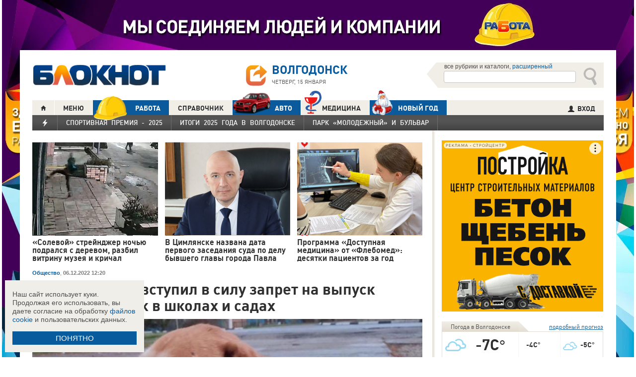

--- FILE ---
content_type: text/html; charset=UTF-8
request_url: https://bloknot-volgodonsk.ru/news/v-volgodonske-vstupil-silu-zapret-na-vypusk-brodya
body_size: 40251
content:
<!DOCTYPE html>
<html lang="ru">
<head>
    <meta http-equiv="Content-Type" content="text/html; charset=UTF-8" />
<meta name="robots" content="index, follow" />
<meta name="keywords" content="новости, новости Волгодонска, новости Волгодонск, работа, блоги, форумы, фотогалерея, Волгодонск" />
<meta name="description" content="Новости города Волгодонска. Все новости Волгодонска Работа в городе. Блоги. Форумы. Фотогалерея." />
<link href="/bitrix/cache/css/s1/bloknot/page_025bc4053378e9c328d42f9733a85359/page_025bc4053378e9c328d42f9733a85359_v1.css?16904058691929" type="text/css"  rel="stylesheet" />
<link href="/bitrix/cache/css/s1/bloknot/template_061313aee7d1b3ccfd0abbad75485e63/template_061313aee7d1b3ccfd0abbad75485e63_v1.css?176370017742333" type="text/css"  data-template-style="true" rel="stylesheet" />
<script type="text/javascript">if(!window.BX)window.BX={};if(!window.BX.message)window.BX.message=function(mess){if(typeof mess==='object'){for(let i in mess) {BX.message[i]=mess[i];} return true;}};</script>
<script type="text/javascript">(window.BX||top.BX).message({'JS_CORE_LOADING':'Загрузка...','JS_CORE_NO_DATA':'- Нет данных -','JS_CORE_WINDOW_CLOSE':'Закрыть','JS_CORE_WINDOW_EXPAND':'Развернуть','JS_CORE_WINDOW_NARROW':'Свернуть в окно','JS_CORE_WINDOW_SAVE':'Сохранить','JS_CORE_WINDOW_CANCEL':'Отменить','JS_CORE_WINDOW_CONTINUE':'Продолжить','JS_CORE_H':'ч','JS_CORE_M':'м','JS_CORE_S':'с','JSADM_AI_HIDE_EXTRA':'Скрыть лишние','JSADM_AI_ALL_NOTIF':'Показать все','JSADM_AUTH_REQ':'Требуется авторизация!','JS_CORE_WINDOW_AUTH':'Войти','JS_CORE_IMAGE_FULL':'Полный размер'});</script>

<script type="text/javascript" src="/bitrix/js/main/core/core.min.js?1637930098260887"></script>

<script>BX.setJSList(['/bitrix/js/main/core/core_ajax.js','/bitrix/js/main/core/core_promise.js','/bitrix/js/main/polyfill/promise/js/promise.js','/bitrix/js/main/loadext/loadext.js','/bitrix/js/main/loadext/extension.js','/bitrix/js/main/polyfill/promise/js/promise.js','/bitrix/js/main/polyfill/find/js/find.js','/bitrix/js/main/polyfill/includes/js/includes.js','/bitrix/js/main/polyfill/matches/js/matches.js','/bitrix/js/ui/polyfill/closest/js/closest.js','/bitrix/js/main/polyfill/fill/main.polyfill.fill.js','/bitrix/js/main/polyfill/find/js/find.js','/bitrix/js/main/polyfill/matches/js/matches.js','/bitrix/js/main/polyfill/core/dist/polyfill.bundle.js','/bitrix/js/main/core/core.js','/bitrix/js/main/polyfill/intersectionobserver/js/intersectionobserver.js','/bitrix/js/main/lazyload/dist/lazyload.bundle.js','/bitrix/js/main/polyfill/core/dist/polyfill.bundle.js','/bitrix/js/main/parambag/dist/parambag.bundle.js']);
BX.setCSSList(['/bitrix/js/main/lazyload/dist/lazyload.bundle.css','/bitrix/js/main/parambag/dist/parambag.bundle.css']);</script>
<script type="text/javascript">(window.BX||top.BX).message({'LANGUAGE_ID':'ru','FORMAT_DATE':'DD.MM.YYYY','FORMAT_DATETIME':'DD.MM.YYYY HH:MI:SS','COOKIE_PREFIX':'BLOKNOT_','SERVER_TZ_OFFSET':'10800','UTF_MODE':'Y','SITE_ID':'s1','SITE_DIR':'/','USER_ID':'','SERVER_TIME':'1768451323','USER_TZ_OFFSET':'0','USER_TZ_AUTO':'Y','bitrix_sessid':'026b286969afa3f5a8f05a5b7bd9dfd7'});</script>


<script type="text/javascript"  src="/bitrix/cache/js/s1/bloknot/kernel_main/kernel_main_v1.js?1690412880187851"></script>
<script type="text/javascript"  src="/bitrix/cache/js/s1/bloknot/kernel_main_polyfill_customevent/kernel_main_polyfill_customevent_v1.js?17328759951051"></script>
<script type="text/javascript" src="/bitrix/js/ui/dexie/dist/dexie.bitrix.bundle.min.js?163191851060291"></script>
<script type="text/javascript" src="/bitrix/js/main/core/core_ls.js?163793010510430"></script>
<script type="text/javascript" src="/bitrix/js/main/core/core_frame_cache.js?163793010016871"></script>
<script type="text/javascript" src="/bitrix/js/main/cphttprequest.min.js?16379295423623"></script>
<script type="text/javascript">BX.setJSList(['/bitrix/js/main/pageobject/pageobject.js','/bitrix/js/main/core/core_window.js','/bitrix/js/main/date/main.date.js','/bitrix/js/main/core/core_date.js','/bitrix/js/main/utils.js','/bitrix/js/main/core/core_fx.js','/bitrix/js/main/polyfill/customevent/main.polyfill.customevent.js','/bitrix/components/bitrix/search.title/script.js']);</script>
<script type="text/javascript">BX.setCSSList(['/bitrix/templates/bloknot/components/bitrix/news/template/bitrix/news.detail/.default/style.css','/bitrix/components/askaron/askaron.ibvote.iblock.vote/templates/ajax/style.css','/bitrix/components/bitrix/search.title/templates/search_bloknot/style.css','/bitrix/templates/bloknot/styles.css']);</script>
<script type="text/javascript">var bxDate = new Date(); document.cookie="BLOKNOT__TIME_ZONE="+bxDate.getTimezoneOffset()+"; path=/; expires=Fri, 01 Jan 2027 00:00:00 +0300"</script>
<meta property="og:title" content="В Волгодонске вступил в силу запрет на выпуск бродящих собак в школах и садах"/>
<meta property="og:description" content="Атаки агрессивных собак все чаще происходят в центре города"/>
<meta property="og:image" content="https://bloknot-volgodonsk.ru/upload/iblock/775/owpgsz46g66dt8blypqznho366nq73qg/hf1bw5hD6u8-_1_.jpg"/>
<link rel="image_src" href="https://bloknot-volgodonsk.ru/upload/iblock/775/owpgsz46g66dt8blypqznho366nq73qg/hf1bw5hD6u8-_1_.jpg" />
<meta name="twitter:card" content="summary" />
<meta name="twitter:url" content="http://bloknot-volgodonsk.ru/news/v-volgodonske-vstupil-silu-zapret-na-vypusk-brodya" />
<meta name="twitter:title" content="В Волгодонске вступил в силу запрет на выпуск бродящих собак в школах и садах" />
<meta name="twitter:description" content="Атаки агрессивных собак все чаще происходят в центре города" />
<meta name="twitter:image" content="http://bloknot-volgodonsk.ru/upload/iblock/775/owpgsz46g66dt8blypqznho366nq73qg/hf1bw5hD6u8-_1_.jpg" />
<meta name="twitter:creator" content="@Bloknot_vdnsk">
<link rel="canonical" href="https://bloknot-volgodonsk.ru/news/v-volgodonske-vstupil-silu-zapret-na-vypusk-brodya" />
<script type="text/javascript">var ajaxMessages = {wait:"Загрузка..."}</script>



<script type="text/javascript"  src="/bitrix/cache/js/s1/bloknot/template_2f54c1d709467ef58a2c65ec0b29e514/template_2f54c1d709467ef58a2c65ec0b29e514_v1.js?16904058696883"></script>
<script type="text/javascript">var _ba = _ba || []; _ba.push(["aid", "32d462447b293322a9cc3f0af09b26dd"]); _ba.push(["host", "bloknot-volgodonsk.ru"]); (function() {var ba = document.createElement("script"); ba.type = "text/javascript"; ba.async = true;ba.src = (document.location.protocol == "https:" ? "https://" : "http://") + "bitrix.info/ba.js";var s = document.getElementsByTagName("script")[0];s.parentNode.insertBefore(ba, s);})();</script>


    <title>В Волгодонске вступил в силу запрет на выпуск бродящих собак в школах и садах </title>
    <meta http-equiv="X-UA-Compatible" content="IE=edge"/>
    <meta name="viewport" content="width=1000"/>
            <meta name="yandex-verification" content="b61929896181f512"/>
        <link rel="icon" href="https://bloknot-volgodonsk.ru/favicon.svg" type="image/svg+xml">


    <style>/*! tailwindcss v3.4.1 | MIT License | https://tailwindcss.com*/
        *, :after, :before {
            border: 0 solid #e5e7eb
        }

        :after, :before {
            --tw-content: ""
        }

        :host, html {
            line-height: 1.5;
            -webkit-text-size-adjust: 100%;
            -moz-tab-size: 4;
            -o-tab-size: 4;
            tab-size: 4;
            font-family: DIN Pro, Arial, sans-serif;
            font-feature-settings: normal;
            font-variation-settings: normal;
            -webkit-tap-highlight-color: transparent
        }

        body {
            margin: 0;
            line-height: inherit
        }

        .w-36 {
            width: 9rem;
        }

        hr {
            height: 0;
            color: inherit;
            border-top-width: 1px
        }

        abbr:where([title]) {
            -webkit-text-decoration: underline dotted;
            text-decoration: underline dotted
        }

        h1, h2, h3, h4, h5, h6 {
            font-size: inherit;
            font-weight: inherit
        }

        a {
            color: inherit;
            text-decoration: inherit
        }

        b, strong {
            font-weight: bolder
        }

        code, kbd, pre, samp {
            font-family: ui-monospace, SFMono-Regular, Menlo, Monaco, Consolas, Liberation Mono, Courier New, monospace;
            font-feature-settings: normal;
            font-variation-settings: normal;
            font-size: 1em
        }

        small {
            font-size: 80%
        }

        sub, sup {
            font-size: 75%;
            line-height: 0;
            position: relative;
            vertical-align: initial
        }

        sub {
            bottom: -.25em
        }

        sup {
            top: -.5em
        }

        table {
            text-indent: 0;
            border-color: inherit;
            border-collapse: collapse
        }

        button, input, optgroup, select, textarea {
            font-family: inherit;
            font-feature-settings: inherit;
            font-variation-settings: inherit;
            font-size: 100%;
            font-weight: inherit;
            line-height: inherit;
            color: inherit;
            margin: 0;
            padding: 0
        }

        button, select {
            text-transform: none
        }

        [type=button], [type=reset], [type=submit], button {
            -webkit-appearance: button;
            background-color: initial;
            background-image: none
        }

        :-moz-focusring {
            outline: auto
        }

        :-moz-ui-invalid {
            box-shadow: none
        }

        progress {
            vertical-align: initial
        }

        ::-webkit-inner-spin-button, ::-webkit-outer-spin-button {
            height: auto
        }

        [type=search] {
            -webkit-appearance: textfield;
            outline-offset: -2px
        }

        ::-webkit-search-decoration {
            -webkit-appearance: none
        }

        ::-webkit-file-upload-button {
            -webkit-appearance: button;
            font: inherit
        }

        summary {
            display: list-item
        }

        blockquote, dd, dl, figure, h1, h2, h3, h4, h5, h6, hr, p, pre {
            margin: 0
        }

        fieldset {
            margin: 0
        }

        fieldset, legend {
            padding: 0
        }

        menu, ol, ul {
            list-style: none;
            margin: 0;
            padding: 0
        }

        dialog {
            padding: 0
        }

        textarea {
            resize: vertical
        }

        input::-moz-placeholder, textarea::-moz-placeholder {
            opacity: 1;
            color: #9ca3af
        }

        input::placeholder, textarea::placeholder {
            opacity: 1;
            color: #9ca3af
        }

        [role=button], button {
            cursor: pointer
        }

        :disabled {
            cursor: default
        }

        audio, canvas, embed, iframe, img, object, svg, video {
            display: block;
            vertical-align: middle
        }

        img, video {
            max-width: 100%;
            height: auto
        }

        [hidden] {
            display: none
        }

        *, ::backdrop, :after, :before {
            --tw-border-spacing-x: 0;
            --tw-border-spacing-y: 0;
            --tw-translate-x: 0;
            --tw-translate-y: 0;
            --tw-rotate: 0;
            --tw-skew-x: 0;
            --tw-skew-y: 0;
            --tw-scale-x: 1;
            --tw-scale-y: 1;
            --tw-pan-x: ;
            --tw-pan-y: ;
            --tw-pinch-zoom: ;
            --tw-scroll-snap-strictness: proximity;
            --tw-gradient-from-position: ;
            --tw-gradient-via-position: ;
            --tw-gradient-to-position: ;
            --tw-ordinal: ;
            --tw-slashed-zero: ;
            --tw-numeric-figure: ;
            --tw-numeric-spacing: ;
            --tw-numeric-fraction: ;
            --tw-ring-inset: ;
            --tw-ring-offset-width: 0px;
            --tw-ring-offset-color: #fff;
            --tw-ring-color: #3b82f680;
            --tw-ring-offset-shadow: 0 0 #0000;
            --tw-ring-shadow: 0 0 #0000;
            --tw-shadow: 0 0 #0000;
            --tw-shadow-colored: 0 0 #0000;
            --tw-blur: ;
            --tw-brightness: ;
            --tw-contrast: ;
            --tw-grayscale: ;
            --tw-hue-rotate: ;
            --tw-invert: ;
            --tw-saturate: ;
            --tw-sepia: ;
            --tw-drop-shadow: ;
            --tw-backdrop-blur: ;
            --tw-backdrop-brightness: ;
            --tw-backdrop-contrast: ;
            --tw-backdrop-grayscale: ;
            --tw-backdrop-hue-rotate: ;
            --tw-backdrop-invert: ;
            --tw-backdrop-opacity: ;
            --tw-backdrop-saturate: ;
            --tw-backdrop-sepia:
        }

        .container {
            width: 100%
        }

        @media (min-width: 640px) {
            .container {
                max-width: 640px
            }
        }

        @media (min-width: 768px) {
            .container {
                max-width: 768px
            }
        }

        @media (min-width: 1024px) {
            .container {
                max-width: 1024px
            }
        }

        @media (min-width: 1280px) {
            .container {
                max-width: 1280px
            }
        }

        @media (min-width: 1536px) {
            .container {
                max-width: 1536px
            }
        }

        .visible {
            visibility: visible
        }

        .invisible {
            visibility: hidden
        }

        .collapse {
            visibility: collapse
        }

        .static {
            position: static
        }

        .fixed {
            position: fixed
        }

        .absolute {
            position: absolute
        }

        .relative {
            position: relative
        }

        .bottom-0 {
            bottom: 0
        }

        .bottom-1 {
            bottom: .25rem
        }

        .bottom-2 {
            bottom: .5rem
        }

        .left-0 {
            left: 0
        }

        .left-2 {
            left: .5rem
        }

        .right-0 {
            right: 0
        }

        .right-1 {
            right: .25rem
        }

        .right-16 {
            right: 4rem
        }

        .top-0 {
            top: 0
        }

        .top-40 {
            top: 10rem;
        }

        .z-50 {
            z-index: 50
        }

        .order-1 {
            order: 1
        }

        .order-2 {
            order: 2
        }

        .col-auto {
            grid-column: auto
        }

        .m-0 {
            margin: 0
        }

        .m-2 {
            margin: .5rem
        }

        .m-4 {
            margin: 1rem
        }

        .m-auto {
            margin: auto
        }

        .my-2 {
            margin-top: 0.5rem;
            margin-bottom: 0.5rem
        }

        .my-3 {
            margin-top: 0.75rem;
            margin-bottom: 0.75rem
        }

        .my-4 {
            margin-top: 1rem;
            margin-bottom: 1rem
        }

        .my-8 {
            margin-top: 2rem;
            margin-bottom: 2rem
        }

        .-mt-24 {
            margin-top: -6rem
        }

        .mb-0 {
            margin-bottom: 0
        }

        .mb-1 {
            margin-bottom: .25rem
        }

        .mb-2 {
            margin-bottom: .5rem
        }

        .mb-3 {
            margin-bottom: .75rem
        }

        .mb-4 {
            margin-bottom: 1rem
        }

        .mb-5 {
            margin-bottom: 1.25rem
        }

        .mb-8 {
            margin-bottom: 2rem
        }

        .ml-1 {
            margin-left: .25rem
        }

        .ml-2 {
            margin-left: .5rem
        }

        .ml-6 {
            margin-left: 1.5rem
        }

        .mr-1 {
            margin-right: .25rem
        }

        .mr-2 {
            margin-right: .5rem
        }

        .mr-3 {
            margin-right: .75rem
        }

        .mr-4 {
            margin-right: 1rem
        }

        .mt-1 {
            margin-top: .25rem
        }

        .mt-2 {
            margin-top: .5rem
        }

        .mt-3 {
            margin-top: .75rem
        }

        .mt-5 {
            margin-top: 1.25rem
        }

        .block {
            display: block
        }

        .inline-block {
            display: inline-block
        }

        .inline {
            display: inline
        }

        .flex {
            display: flex
        }

        .flex-1 {
            flex: 1 1 0;
        }

        .basis-1\/2 {
            flex-basis: 50%;
        }

        .basis-1\/3 {
            flex-basis: 33.333333%;
        }

        .basis-2\/3 {
            flex-basis: 66.666667%;
        }

        .table {
            display: table
        }

        .grid {
            display: grid
        }

        .contents {
            display: contents
        }

        .hidden {
            display: none
        }

        .aspect-video {
            aspect-ratio: 16/9
        }

        .h-4 {
            height: 1rem
        }

        .h-5 {
            height: 1.25rem
        }

        .h-6 {
            height: 1.5rem
        }

        .h-7 {
            height: 1.75rem
        }

        .h-8 {
            height: 2rem
        }

        .h-9 {
            height: 2.25rem
        }

        .h-10 {
            height: 2.5rem;
        }

        .h-12 {
            height: 3rem
        }

        .h-14 {
            height: 3.5rem
        }

        .h-16 {
            height: 4rem
        }

        .h-32 {
            height: 8rem
        }

        .h-96 {
            height: 24rem
        }

        .h-screen {
            height: 100vh
        }

        .max-h-screen {
            max-height: 100vh
        }

        .w-10 {
            width: 2.5rem
        }

        .w-12 {
            width: 3rem;
        }

        .w-16 {
            width: 4rem
        }

        .w-20 {
            width: 5rem
        }

        .w-24 {
            width: 6rem
        }

        .w-4 {
            width: 1rem
        }

        .w-5 {
            width: 1.25rem
        }

        .w-6 {
            width: 1.5rem
        }

        .w-7 {
            width: 1.75rem
        }

        .w-8 {
            width: 2rem
        }

        .w-full {
            width: 100%
        }

        .w-max {
            width: -moz-max-content;
            width: max-content
        }

        .flex-grow {
            flex-grow: 1
        }

        .border-collapse {
            border-collapse: collapse
        }

        .-translate-y-full {
            --tw-translate-y: -100%
        }

        .-translate-y-full, .transform {
            transform: translate(var(--tw-translate-x), var(--tw-translate-y)) rotate(var(--tw-rotate)) skewX(var(--tw-skew-x)) skewY(var(--tw-skew-y)) scaleX(var(--tw-scale-x)) scaleY(var(--tw-scale-y))
        }

        .cursor-pointer {
            cursor: pointer
        }

        .select-all {
            -webkit-user-select: all;
            -moz-user-select: all;
            user-select: all
        }

        .resize {
            resize: both
        }

        .grid-cols-2 {
            grid-template-columns:repeat(2, minmax(0, 1fr))
        }

        .grid-cols-3 {
            grid-template-columns:repeat(3, minmax(0, 1fr))
        }

        .grid-cols-4 {
            grid-template-columns: repeat(4, minmax(0, 1fr))
        }

        .gap-1 {
            gap: 0.25rem
        }

        .gap-2 {
            gap: 0.5rem
        }

        .gap-4 {
            gap: 1rem
        }

        .gap-y-1 {
            row-gap: 0.25rem
        }

        .gap-y-2 {
            row-gap: 0.5rem
        }

        .gap-y-6 {
            row-gap: 1.5rem;
        }

        .gap-x-1 {
            column-gap: 0.25rem;
        }

        .gap-x-2 {
            column-gap: 0.5rem
        }

        .gap-x-3 {
            column-gap: 0.75rem
        }

        .gap-x-4 {
            column-gap: 1rem
        }

        .flex-col {
            flex-direction: column
        }

        .flex-wrap {
            flex-wrap: wrap
        }

        .items-center {
            align-items: center
        }

        .items-end {
            align-items: flex-end
        }

        .justify-center {
            justify-content: center
        }

        .justify-between {
            justify-content: space-between
        }

        .overflow-x-auto {
            overflow-x: auto
        }

        .overflow-y-scroll {
            overflow-y: scroll
        }

        .whitespace-nowrap {
            white-space: nowrap
        }

        .rounded {
            border-radius: .25rem
        }

        .rounded-lg {
            border-radius: .5rem
        }

        .rounded-md {
            border-radius: .375rem
        }

        .rounded-xl {
            border-radius: .75rem
        }

        .border {
            border-width: 1px
        }

        .border-2 {
            border-width: 2px
        }

        .border-b {
            border-bottom-width: 1px
        }

        .border-t {
            border-top-width: 1px
        }

        .border-gray-200 {
            --tw-border-opacity: 1;
            border-color: rgb(229 231 235/var(--tw-border-opacity))
        }

        .border-gray-300 {
            --tw-border-opacity: 1;
            border-color: rgb(209 213 219/var(--tw-border-opacity))
        }

        .bg-bloknot_beige {
            --tw-bg-opacity: 1;
            background-color: rgb(248 240 233/var(--tw-bg-opacity))
        }

        .bg-bloknot_blue {
            --tw-bg-opacity: 1;
            background-color: rgb(40 77 132/var(--tw-bg-opacity))
        }

        .bg-bloknot_darkgray {
            --tw-bg-opacity: 1;
            background-color: rgb(48 48 48/var(--tw-bg-opacity))
        }

        .bg-bloknot_orange {
            --tw-bg-opacity: 1;
            background-color: rgb(255 117 0/var(--tw-bg-opacity))
        }

        .bg-white {
            --tw-bg-opacity: 1;
            background-color: rgb(255 255 255/var(--tw-bg-opacity))
        }

        .p-1 {
            padding: .25rem
        }

        .p-2 {
            padding: .5rem
        }

        .p-3 {
            padding: .75rem
        }

        .p-4 {
            padding: 1rem
        }

        .p-6 {
            padding: 1.5rem
        }

        .px-1 {
            padding-left: .25rem;
            padding-right: .25rem
        }

        .px-2 {
            padding-left: .5rem;
            padding-right: .5rem
        }

        .px-3 {
            padding-left: .75rem;
            padding-right: .75rem
        }

        .px-4 {
            padding-left: 1rem;
            padding-right: 1rem
        }

        .px-5 {
            padding-left: 1.25rem;
            padding-right: 1.25rem
        }

        .py-1 {
            padding-top: .25rem;
            padding-bottom: .25rem
        }

        .py-2 {
            padding-top: .5rem;
            padding-bottom: .5rem
        }

        .py-3 {
            padding-top: .75rem;
            padding-bottom: .75rem
        }

        .py-4 {
            padding-top: 1rem;
            padding-bottom: 1rem
        }

        .py-5 {
            padding-top: 1.25rem;
            padding-bottom: 1.25rem
        }

        .pe-1 {
            padding-inline-end: 0.25rem;
        }

        .pb-0 {
            padding-bottom: 0
        }

        .pb-1 {
            padding-bottom: .25rem
        }

        .pb-14 {
            padding-bottom: 3.5rem
        }

        .pb-2 {
            padding-bottom: .5rem
        }

        .pb-4 {
            padding-bottom: 1rem
        }

        .pb-9 {
            padding-bottom: 2.25rem
        }

        .pb-40 {
            padding-bottom: 10rem;
        }

        .pl-1 {
            padding-left: .25rem
        }

        .pl-2 {
            padding-left: .5rem
        }

        .pl-3 {
            padding-left: .75rem
        }

        .pl-4 {
            padding-left: 1rem
        }

        .pr-1 {
            padding-right: .25rem
        }

        .pr-2 {
            padding-right: .5rem
        }

        .pr-5 {
            padding-right: 1.25rem;
        }

        .pr-14 {
            padding-right: 3.5rem
        }

        .pt-2 {
            padding-top: .5rem
        }

        .pt-3 {
            padding-top: .75rem
        }

        .pt-44 {
            padding-top: 11rem
        }

        .pt-48 {
            padding-top: 12rem
        }

        .pt-5 {
            padding-top: 1.25rem
        }

        .pt-6 {
            padding-top: 1.5rem
        }

        .py-6 {
            padding-top: 1.5rem;
            padding-bottom: 1.5rem;
        }

        .text-left {
            text-align: left
        }

        .text-center {
            text-align: center
        }

        .text-right {
            text-align: right
        }

        .align-middle {
            vertical-align: middle
        }

        .text-2xl {
            font-size: 1.5rem;
            line-height: 2rem
        }

        .text-3xl {
            font-size: 1.875rem; /* 30px */
            line-height: 2.25rem; /* 36px */
        }

        .text-4xl {
            font-size: 2.25rem; /* 36px */
            line-height: 2.5rem; /* 40px */
        }

        .text-5xl {
            font-size: 3rem;
            line-height: 1
        }

        .text-xs {
            font-size: .75rem;
            line-height: 1rem
        }

        .text-sm {
            font-size: .875rem;
            line-height: 1.25rem
        }

        .text-base {
            font-size: 1rem; /* 16px */
            line-height: 1.5rem; /* 24px */
        }

        .text-lg {
            font-size: 1.125rem;
            line-height: 1.75rem
        }

        .text-xl {
            font-size: 1.25rem;
            line-height: 1.75rem
        }

        .font-bold {
            font-weight: 700
        }

        .uppercase {
            text-transform: uppercase
        }

        .lowercase {
            text-transform: lowercase
        }

        .italic {
            font-style: italic
        }

        .leading-4 {
            line-height: 1rem
        }

        .leading-5 {
            line-height: 1.25rem
        }

        .leading-6 {
            line-height: 1.5rem
        }

        .text-bloknot_blue {
            --tw-text-opacity: 1;
            color: rgb(40 77 132/var(--tw-text-opacity))
        }

        .text-bloknot_darkgray {
            --tw-text-opacity: 1;
            color: rgb(48 48 48/var(--tw-text-opacity))
        }

        .text-bloknot_orange {
            --tw-text-opacity: 1;
            color: rgb(255 117 0/var(--tw-text-opacity))
        }

        .text-gray-300 {
            --tw-text-opacity: 1;
            color: rgb(209 213 219/var(--tw-text-opacity))
        }

        .text-gray-400 {
            --tw-text-opacity: 1;
            color: rgb(156 163 175/var(--tw-text-opacity))
        }

        .text-gray-500 {
            --tw-text-opacity: 1;
            color: rgb(107 114 128/var(--tw-text-opacity))
        }

        .text-gray-700 {
            --tw-text-opacity: 1;
            color: rgb(55 65 81/var(--tw-text-opacity))
        }

        .text-gray-800 {
            color: rgb(31 41 55 / var(--tw-text-opacity, 1))
        }

        .text-gray-900 {
            --tw-text-opacity: 1;
            color: rgb(17 24 39/var(--tw-text-opacity))
        }

        .text-red-600 {
            --tw-text-opacity: 1;
            color: rgb(220 38 38/var(--tw-text-opacity))
        }

        .text-white {
            --tw-text-opacity: 1;
            color: rgb(255 255 255/var(--tw-text-opacity))
        }

        .underline {
            text-decoration-line: underline
        }

        .no-underline {
            text-decoration-line: none !important;
        }

        .hover\:no-underline:hover {
            text-decoration-line: none !important;
        }

        .shadow {
            --tw-shadow: 0 1px 3px 0 #0000001a, 0 1px 2px -1px #0000001a;
            --tw-shadow-colored: 0 1px 3px 0 var(--tw-shadow-color), 0 1px 2px -1px var(--tw-shadow-color);
            box-shadow: var(--tw-ring-offset-shadow, 0 0 #0000), var(--tw-ring-shadow, 0 0 #0000), var(--tw-shadow)
        }

        .outline {
            outline-style: solid
        }

        .blur {
            --tw-blur: blur(8px)
        }

        .blur, .filter {
            filter: var(--tw-blur) var(--tw-brightness) var(--tw-contrast) var(--tw-grayscale) var(--tw-hue-rotate) var(--tw-invert) var(--tw-saturate) var(--tw-sepia) var(--tw-drop-shadow)
        }

        .transition {
            transition-property: color, background-color, border-color, text-decoration-color, fill, stroke, opacity, box-shadow, transform, filter, -webkit-backdrop-filter;
            transition-property: color, background-color, border-color, text-decoration-color, fill, stroke, opacity, box-shadow, transform, filter, backdrop-filter;
            transition-property: color, background-color, border-color, text-decoration-color, fill, stroke, opacity, box-shadow, transform, filter, backdrop-filter, -webkit-backdrop-filter;
            transition-timing-function: cubic-bezier(.4, 0, .2, 1);
            transition-duration: .15s
        }

        .transition-all {
            transition-property: all;
            transition-timing-function: cubic-bezier(.4, 0, .2, 1);
            transition-duration: .15s
        }

        .bloknot-detail-text p {
            margin: 10pt 0;
            max-width: 100%;
            overflow: hidden;
            word-wrap: break-word
        }

        .bloknot-detail-text img {
            border-radius: .5rem
        }

        .bloknot-detail-text a {
            color: #284d84
        }

        .hyphens-auto {
            -webkit-hyphens: auto;
            hyphens: auto
        }

        .bloknot_social {
            display: block;
            width: 48px;
            height: 48px;
            margin: 0 5px
        }

        .bloknot_social_fb {
            background: url(/bitrix/templates/bloknot/img/sprite3.png) no-repeat 0 0
        }

        .bloknot_social_ok {
            background: url(/bitrix/templates/bloknot/img/sprite3.png) no-repeat -81px 0
        }

        .bloknot_social_tw {
            background: url(/bitrix/templates/bloknot/img/sprite3.png) no-repeat -162px 0
        }

        .bloknot_social_vk {
            background: url(/bitrix/templates/bloknot/img/sprite3.png) no-repeat -244px 0
        }

        .bloknot_social_ig {
            background: url(/bitrix/templates/bloknot/img/sprite3.png) no-repeat -326px 0
        }

        .bloknot_social_tg {
            background: url(/bitrix/templates/bloknot/img/sprite3.png) no-repeat -409px 0
        }

        .bloknot_social_dzen {
            background: url(/bitrix/templates/bloknot/img/sprite3.png) no-repeat -492px 0
        }</style>

    <link rel="stylesheet" type="text/css"
          href="//bloknot-volgodonsk.ru/bitrix/templates/bloknot/styles/donate_widget.css?ver=1.0.1">
    <link rel="stylesheet"
          href="//bloknot-volgodonsk.ru/bitrix/templates/bloknot/styles/style.css?ver=1.123">
    <link rel="stylesheet"
          href="//bloknot-volgodonsk.ru/bitrix/templates/bloknot/styles/main.css?ver=1.148">
    <script> const USER_DEVICE = 'desktop'; </script>
    <script src="//s0.bloknot-volgodonsk.ru/bitrix/templates/bloknot/js/jquery-1.10.1.min.js"></script>
    <!-- Yandex.RTB -->
    <script>window.yaContextCb = window.yaContextCb || []</script>
    <script src="https://yandex.ru/ads/system/context.js" async></script>
    <!-- /Yandex.RTB -->
                        <style>
        .news-detail {
            line-height: normal;
        }
    </style>
</head>
<body style="font: 13px / 17px Arial, sans-serif;">
<div id="panel"></div>
<div class='html_banner' style='position: relative'><!--script src="https://yastatic.net/pcode/adfox/loader.js"></script-->

<div id="adfox_169186517504381450"></div>
<div id="adfox_169186515923768671"></div>

<script type="text/javascript">
if (window.matchMedia("screen and (max-device-width:1280px)").matches) {

    window.yaContextCb.push(()=>{
        Ya.adfoxCode.create({
            ownerId: 238422,
            containerId: 'adfox_169186517504381450',
            params: {
                pp: 'hql',
                ps: 'grvg',
                p2: 'fgpf'
            }
        })
    })

 } else {

    window.yaContextCb.push(()=>{
        Ya.adfoxCode.create({
            ownerId: 238422,
            containerId: 'adfox_169186515923768671',
            params: {
                pp: 'hqk',
                ps: 'grvg',
                p2: 'fgpf'
            }
        })
    })
	
}
</script></div>
<div id="vk_api_transport"></div>


<div class="header">
    <a href="/">
        <img style="width: 270px;"
             src="//s0.bloknot-volgodonsk.ru/bitrix/templates/bloknot/img/logo_color2.png" alt="Блокнот">
    </a>
    <a href="#chosecity" rel="nofollow" class="link chosecity"
       style="display: flex;align-items: center;text-decoration: none;" data-fancybox="chosecity" data-src="#chosecity">
        <img style="margin-right: 10px;width: 42px;height: 42px;"
             src="//bloknot-volgodonsk.ru/bitrix/templates/bloknot/images/chosecity.png">
        <div>
            <div style="text-transform: uppercase;font-size: 24px;font-weight: bold;font-family: 'DINPro';margin-bottom: 8px;">Волгодонск</div>
            <span style="color:#4C4C4C;font: 11px / 16px DINPro, Arial, sans-serif;text-transform: uppercase;">
                <span id="time"></span>
                Четверг, 15 января           </span>
        </div>
    </a>
    <div style='display:none'>
        <div id='chosecity' class="chosecity">
            <noindex>
                <h3>Выбрать другой город:</h3>
                <div class="cities">
                    <a href="https://bloknot.ru" rel="nofollow" target="_blank">Россия</a>
                    <a href="https://bloknot-moldova.ru" rel="nofollow" target="_blank">Молдова</a>
                    <a href="https://bloknotanapa.ru" rel="nofollow" target="_blank">Анапа</a>
                    <a href="https://bloknot-astrakhan.ru" rel="nofollow" target="_blank">Астрахань</a>
                    <a href="https://bloknotborisoglebsk.ru" rel="nofollow" target="_blank">Борисоглебск</a>
                    <a href="https://bloknot-volgograd.ru" rel="nofollow" target="_blank">Волгоград</a>
                    <a href="https://bloknot-volgodonsk.ru" rel="nofollow" target="_blank">Волгодонск</a>
                    <a href="https://bloknot-volzhsky.ru" rel="nofollow" target="_blank">Волжский</a>
                    <a href="https://bloknot-voronezh.ru" rel="nofollow" target="_blank">Воронеж</a>
                    <a href="https://bloknot-donetsk.ru" rel="nofollow" target="_blank">Донецк</a>
                    <a href="https://bloknot-zaporozhie.ru" rel="nofollow" target="_blank">Запорожье</a>
                    <a href="https://bloknot-kamyshin.ru" rel="nofollow" target="_blank">Камышин</a>
                    <a href="https://bloknot-krasnodar.ru" rel="nofollow" target="_blank">Краснодар</a>
                    <a href="https://bloknot-lugansk.ru" rel="nofollow" target="_blank">Луганск</a>
                    <a href="https://bloknot-morozovsk.ru" rel="nofollow" target="_blank">Морозовск</a>
                    <a href="https://bloknot-novorossiysk.ru" rel="nofollow" target="_blank">Новороссийск</a>
                    <a href="https://bloknot-odessa.ru" rel="nofollow" target="_blank">Одесса</a>
                    <a href="https://bloknot-rostov.ru" rel="nofollow" target="_blank">Ростов-на-Дону</a>
                    <a href="https://bloknot-stavropol.ru" rel="nofollow" target="_blank">Ставрополь</a>
                    <a href="https://sochi-bloknot.ru" rel="nofollow" target="_blank">Сoчи</a>
                    <a href="https://bloknot-taganrog.ru" rel="nofollow" target="_blank">Таганрог</a>
                    <a href="https://bloknottambov.ru" rel="nofollow" target="_blank">Тамбов</a>
                    <a href="https://bloknot-herson.ru" rel="nofollow" target="_blank">Херсон</a>
                    <a href="https://bloknot-shakhty.ru" rel="nofollow" target="_blank">Шахты</a>
                </div>
            </noindex>
        </div>
    </div>
    <div>
        	<form id="title-search" class="topsearch" action="/search/">
		<span id="selectsearchcats">все рубрики и каталоги</span>, <a href="/search/">расширенный</a>
		<input id="title-search-input" name="q" class="searchtext" type="text" value="" size="40" maxlength="50" autocomplete="off" />&nbsp;<input name="s" type="submit" id="topsubmit" value="Поиск" />
	</form>
<script>
	BX.ready(function(){
		new JCTitleSearch({
			'AJAX_PAGE' : '/news/v-volgodonske-vstupil-silu-zapret-na-vypusk-brodya',
			'CONTAINER_ID': 'title-search',
			'INPUT_ID': 'title-search-input',
			'MIN_QUERY_LEN': 2
		});
	});
</script>
    </div>
</div>

<div class="nav-wrapper">
    <nav class="nav row" style="position:relative;background: #f1eee8;">
        
<ul class="nav__list nav__list--left">
    <li class="nav__item nav__item--first">
                    <a alt="Главная" href="/" class="h-8 link link_nav link_nav_icon">
                <span class="glyphicon glyphicon-home text_xsmall-icon"></span>
            </a>
            </li>
    <li class="nav__item">
        <a href="#" class="link link_nav root-item" target="">МЕНЮ</a>
        <ul class="nav__list nav__list--second nav-first__dropdown">
                                                            <li data-depth="2" class="nav__item nav__item--first">
                    <a class="link link_nav link_nav_second" href="/auto/">АВТО</a>
                </li>
                                            <li data-depth="2" class="nav__item nav__item--first">
                    <a class="link link_nav link_nav_second" href="/news/poster/">АФИША</a>
                </li>
                                            <li data-depth="2" class="nav__item nav__item--first">
                    <a class="link link_nav link_nav_second" href="/structure/bloknot_travel/">БЛОКНОТ ПУТЕШЕСТВЕННИКА</a>
                </li>
                                            <li data-depth="2" class="nav__item nav__item--first">
                    <a class="link link_nav link_nav_second" href="/news/video/">ВИДЕО</a>
                </li>
                                            <li data-depth="2" class="nav__item nav__item--first">
                    <a class="link link_nav link_nav_second" href="/repairs/">ВСЁ О РЕМОНТЕ</a>
                </li>
                                            <li data-depth="2" class="nav__item nav__item--first">
                    <a class="link link_nav link_nav_second" href="/health/">ЗДОРОВЬЕ</a>
                </li>
                                            <li data-depth="2" class="nav__item nav__item--first">
                    <a class="link link_nav link_nav_second" href="/contests/">КОНКУРСЫ</a>
                </li>
                                            <li data-depth="2" class="nav__item nav__item--first">
                    <a class="link link_nav link_nav_second" href="/news/museum/">КРАЕВЕДЧЕСКИЙ МУЗЕЙ</a>
                </li>
                                            <li data-depth="2" class="nav__item nav__item--first">
                    <a class="link link_nav link_nav_second" href="/news/kultura/">КУЛЬТУРА</a>
                </li>
                                            <li data-depth="2" class="nav__item nav__item--first">
                    <a class="link link_nav link_nav_second" href="/themes/officials_of_the_city_/">ЛИЦА ГОРОДА</a>
                </li>
                                            <li data-depth="2" class="nav__item nav__item--first">
                    <a class="link link_nav link_nav_second" href="/news/news_from_the_districts/">НОВОСТИ РАЙОНОВ</a>
                </li>
                                            <li data-depth="2" class="nav__item nav__item--first">
                    <a class="link link_nav link_nav_second" href="/themes/appeal_to_editors_volgodonsk/">ОБРАЩЕНИЕ В РЕДАКЦИЮ</a>
                </li>
                                            <li data-depth="2" class="nav__item nav__item--first">
                    <a class="link link_nav link_nav_second" href="/news/obshestvo/">ОБЩЕСТВО</a>
                </li>
                                            <li data-depth="2" class="nav__item nav__item--first">
                    <a class="link link_nav link_nav_second" href="/news/politika/">ПОЛИТИКА</a>
                </li>
                                            <li data-depth="2" class="nav__item nav__item--first">
                    <a class="link link_nav link_nav_second" href="/news/proihestvi/">ПРОИСШЕСТВИЯ</a>
                </li>
                                            <li data-depth="2" class="nav__item nav__item--first">
                    <a class="link link_nav link_nav_second" href="/structure/">СПЕЦПРОЕКТЫ</a>
                </li>
                                            <li data-depth="2" class="nav__item nav__item--first">
                    <a class="link link_nav link_nav_second" href="/news/sport/">СПОРТ</a>
                </li>
                                            <li data-depth="2" class="nav__item nav__item--first">
                    <a class="link link_nav link_nav_second" href="/news/photos/">ФОТОРЕПОРТАЖ</a>
                </li>
                                            <li data-depth="2" class="nav__item nav__item--first">
                    <a class="link link_nav link_nav_second" href="/structure/hozyajstvo/">ХОЗЯЙСТВО</a>
                </li>
                                            <li data-depth="2" class="nav__item nav__item--first">
                    <a class="link link_nav link_nav_second" href="/news/i_want_to_say/">ХОЧУ СКАЗАТЬ!</a>
                </li>
                                            <li data-depth="2" class="nav__item nav__item--first">
                    <a class="link link_nav link_nav_second" href="/news/economica/">ЭКОНОМИКА</a>
                </li>
                                                                                                                                                                    </ul>
    </li>

                                                                                                                                                                                                            

                <li data-depth="1" class="nav__item nav__item--first">
            <a href="https://catalog.bloknot.ru/rabota/volgodonsk/" class="h-8 link link_nav root-item" style="text-shadow: none; position: relative; padding-left: 85px; background-color:#0a5a9c;color:#fff;" target="_blank">
                РАБОТА                            <img src="//s0.bloknot-volgodonsk.ru/upload/theme-buttons/work.png" style="position: absolute; width: 70px; top: -19px; left: 0;   z-index:1;">
                        </a>
        </li>
                    

                        

                <li data-depth="1" class="nav__item nav__item--first">
            <a href="/guide/all" class="h-8 link link_nav root-item" style="" target="">
                СПРАВОЧНИК                        </a>
        </li>
                    

                <li data-depth="1" class="nav__item nav__item--first">
            <a href="https://catalog.bloknot.ru/auto/volgodonsk/" class="h-8 link link_nav root-item" style="text-shadow: none; position: relative; padding-left: 85px; background-color:#0a5a9c; color:#fff;" target="_blank">
                АВТО                            <img src="//s0.bloknot-volgodonsk.ru/upload/theme-buttons/auto.png" style="position: absolute; width: 77px; top: -25px; left: 0;   z-index:1;">
                        </a>
        </li>
                    

                        

                <li data-depth="1" class="nav__item nav__item--first">
            <a href="/guide/krasota_i_zdorove" class="h-8 link link_nav root-item" style="text-shadow: none; position: relative; padding-left: 42px; " target="">
                Медицина                            <img src="//s0.bloknot-volgodonsk.ru/upload/guide-icons/krasota_i_zdorove_new.svg" style="position: absolute; width: 34px; top: -19px; left: 7px; z-index:1;">
                        </a>
        </li>
                    

                <li data-depth="1" class="nav__item nav__item--first">
            <a href="/structure/new_year_2026/" class="h-8 link link_nav root-item" style="text-shadow: none; position: relative; padding-left: 57px; background-color:#0a5a9c; color:#fff;" target="">
                Новый год                            <img src="//s0.bloknot-volgodonsk.ru/upload/theme-buttons/dedmoroz.png" style="position: absolute; width: 50px; top: -20px; left: 0;   z-index:1;">
                        </a>
        </li>
                    

                        

        </ul>
        <ul class="nav__list nav__list--right_abs" id="user-menu">
			<li class="nav__item">
			<a class="link link_nav" href="/auth/?return_to=/news/v-volgodonske-vstupil-silu-zapret-na-vypusk-brodya" title="Войти">
				<span class="glyphicon user"></span>&nbsp;&nbsp;ВХОД
			</a>
		</li>
	</ul>
    </nav>
        <div class="nav row" style="position: relative;">
    <ul id="secondGroup" class="nav__list">
        <ul class="nav__list" id="secondMenu">
            <li class="nav__item nav__item--first">
                <a alt="Темы:" href="/themes/" class="link link_nav link_nav_icon link_nav--black">
                    <span class="nonglyphicon flash"></span>
                </a>
            </li>
                                            <li class="nav__item">
                <a href="/themes/vybiraem_luchshikh_sportsmenov_i_trenerov_goda_v_volgodonske_/"
                   class="link link_nav link_nav--black">Спортивная Премия - 2025 </a>
                                    <div class="nav-dropdown">
                    <div class="nav-dropdown__main-news g-left">
                        <a href="/news/krasnaya-dorozhka-svet-sofitov-i-zasluzhennye-nagr-1927933" class="nav-dropdown__link g-left">
                            <img src="//s0.bloknot-volgodonsk.ru/thumb/215x157xcut/upload/iblock/6e8/ulr56kos6ncww71g47l1rgdipyq2br9v/030A8624.jpg"
                                 alt="Красная дорожка, свет софитов и заслуженные награды: как прошла первая церемония вручения Премий Общественно полезного фонда поддержки и развития спорта">
                        </a>
                        <div class="nav-dropdown__description">
                            <a href="/news/krasnaya-dorozhka-svet-sofitov-i-zasluzhennye-nagr-1927933" class="nav-dropdown__link">
                                <h3 class="nav-dropdown__description--head">Красная дорожка, свет софитов и заслуженные награды: как прошла первая церемония вручения Премий Общественно полезного фонда поддержки и развития спорта</h3>
                            </a>
                            <p class="nav-dropdown__description--text">Как в Волгодонске чествовали спортивных героев 2025 года: видеоверсия</p>
                            <span class="botinfo"><a href="/themes/vybiraem_luchshikh_sportsmenov_i_trenerov_goda_v_volgodonske_/"
                                                     class="nav-dropdown__link nav-dropdown__link--red">Все новости по теме</a>	<span
                                        class="glyphicon time"></span>
								08.12.2025							</span>
                        </div>
                    </div>
                    <div class="nav-dropdown__other-news">
                        <ul>
                                                            <li id="square-style">
                                    <div class="nav-dropdown__wrapper">
                                        <a href="/news/volgodonsk-chestvoval-luchshikh-v-gorode-vruchili--1927514"
                                           class="nav-dropdown__link">Волгодонск чествовал лучших: в городе вручили «Премию Общественно полезного фонда поддержки и развития спорта»</a>
                                    </div>
                                </li>
                                                                                        <li id="square-style">
                                    <div class="nav-dropdown__wrapper">
                                        <a href="/news/chitateli-bloknota-vybrali-pobediteley-sportivnoy-"
                                           class="nav-dropdown__link">Читатели «Блокнота» выбрали победителей спортивной Премии: неожиданные итоги голосования</a>
                                    </div>
                                </li>
                                                                                        <li id="square-style">
                                    <div class="nav-dropdown__wrapper">
                                        <a href="/news/sport-kotoryy-poshel-v-massy-i-potryas-gorozhan-vo"
                                           class="nav-dropdown__link">Спорт, который пошел в массы и потряс горожан: Волгодонск выбирает  «Лучшее спортивное событие года» - голосование</a>
                                    </div>
                                </li>
                                                    </ul>
                    </div>
                    </div>                </li>                                <li class="nav__item">
                <a href="/themes/itogi_2025_goda_v_volgodonske_/"
                   class="link link_nav link_nav--black">Итоги 2025 года в Волгодонске</a>
                                    <div class="nav-dropdown">
                    <div class="nav-dropdown__main-news g-left">
                        <a href="/news/futbolnyy-stadion-bokserskiy-ring-i-pochti-oskar-p" class="nav-dropdown__link g-left">
                            <img src="//s0.bloknot-volgodonsk.ru/thumb/215x157xcut/upload/iblock/c1f/do525w2de2r1tuw2qezr9wkaef4didqx/910a2e64_e073_44af_84f7_95aff05b82d0.webp"
                                 alt="Футбольный стадион, боксерский ринг и почти «Оскар»: почему при таком потенциале горожане так мало знают о спортивных достижениях Волгодонска">
                        </a>
                        <div class="nav-dropdown__description">
                            <a href="/news/futbolnyy-stadion-bokserskiy-ring-i-pochti-oskar-p" class="nav-dropdown__link">
                                <h3 class="nav-dropdown__description--head">Футбольный стадион, боксерский ринг и почти «Оскар»: почему при таком потенциале горожане так мало знают о спортивных достижениях Волгодонска</h3>
                            </a>
                            <p class="nav-dropdown__description--text">Подводим спортивные итоги года </p>
                            <span class="botinfo"><a href="/themes/itogi_2025_goda_v_volgodonske_/"
                                                     class="nav-dropdown__link nav-dropdown__link--red">Все новости по теме</a>	<span
                                        class="glyphicon time"></span>
								23.12.2025							</span>
                        </div>
                    </div>
                    <div class="nav-dropdown__other-news">
                        <ul>
                                                            <li id="square-style">
                                    <div class="nav-dropdown__wrapper">
                                        <a href="/news/polikliniki-dolgostroi-smeny-glavvrachey-gospital-"
                                           class="nav-dropdown__link">Поликлиники-долгострои, смены главврачей, госпиталь ветеранов СВО: что произошло с медициной Волгодонска в 2025 году</a>
                                    </div>
                                </li>
                                                                                        <li id="square-style">
                                    <div class="nav-dropdown__wrapper">
                                        <a href="/news/rabstvo-uchiteley-nebolshie-perestroyki-massovye-o-1930357"
                                           class="nav-dropdown__link">Избиение школьницы, загадочная смерть учителя, ремонт школ и возрождение «Лесовичка»: что произошло в сфере образования за 2025 год</a>
                                    </div>
                                </li>
                                                                                        <li id="square-style">
                                    <div class="nav-dropdown__wrapper">
                                        <a href="/news/poterya-elektrosetey-rost-tarifov-nashestvie-svalo"
                                           class="nav-dropdown__link">Потеря электросетей, рост тарифов, нашествие свалок, чехарда с квитанциями: что изменилось в сфере ЖКХ Волгодонска в 2025 году</a>
                                    </div>
                                </li>
                                                    </ul>
                    </div>
                    </div>                </li>                                <li class="nav__item">
                <a href="/themes/stroitelstvo_parka_molodezhnyy_i_rekonstruktsiya_bulvara/"
                   class="link link_nav link_nav--black">Парк «Молодежный» и бульвар </a>
                                    <div class="nav-dropdown">
                    <div class="nav-dropdown__main-news g-left">
                        <a href="/news/chto-poluchilos-sdelat-a-chto-net-kak-seychas-vygl-1936490" class="nav-dropdown__link g-left">
                            <img src="//s0.bloknot-volgodonsk.ru/thumb/215x157xcut/upload/iblock/c13/z6jdie8hign02hbhs4jgzben41nb2qc7/ZHuzhbra.jpg"
                                 alt="Что получилось сделать, а что нет: как сейчас выглядит прошедший через «производственный ад» бульвар у сквера «Дружба»">
                        </a>
                        <div class="nav-dropdown__description">
                            <a href="/news/chto-poluchilos-sdelat-a-chto-net-kak-seychas-vygl-1936490" class="nav-dropdown__link">
                                <h3 class="nav-dropdown__description--head">Что получилось сделать, а что нет: как сейчас выглядит прошедший через «производственный ад» бульвар у сквера «Дружба»</h3>
                            </a>
                            <p class="nav-dropdown__description--text">Многие амбициозные идеи проекта пришлось оставить в тени</p>
                            <span class="botinfo"><a href="/themes/stroitelstvo_parka_molodezhnyy_i_rekonstruktsiya_bulvara/"
                                                     class="nav-dropdown__link nav-dropdown__link--red">Все новости по теме</a>	<span
                                        class="glyphicon time"></span>
								05.01.2026							</span>
                        </div>
                    </div>
                    <div class="nav-dropdown__other-news">
                        <ul>
                                                            <li id="square-style">
                                    <div class="nav-dropdown__wrapper">
                                        <a href="/news/v-volgodonske-nachalis-aresty-po-delu-o-khishcheni"
                                           class="nav-dropdown__link">Произведен арест по делу о хищении средств на работах в Молодежном парке в Волгодонске</a>
                                    </div>
                                </li>
                                                                                        <li id="square-style">
                                    <div class="nav-dropdown__wrapper">
                                        <a href="/news/eks-sotrudnik-departamenta-stroitelstva-david-giga"
                                           class="nav-dropdown__link">Экс-руководитель Департамента строительства Давид Гигаури стал фигурантом уголовного дела о бульваре у «Дружбы» </a>
                                    </div>
                                </li>
                                                                                        <li id="square-style">
                                    <div class="nav-dropdown__wrapper">
                                        <a href="/news/sud-po-delu-rekonstruktsii-bulvara-u-druzhby-nachi"
                                           class="nav-dropdown__link">Суд по делу реконструкции бульвара у «Дружбы» начинается в Волгодонске</a>
                                    </div>
                                </li>
                                                    </ul>
                    </div>
                    </div>                </li>                                <li class="nav__item">
                <a href="/themes/gibel_studentok_pod_kolesami_audi_v_volgodonske_/"
                   class="link link_nav link_nav--black">Авария на Строителей: погибли две девушки </a>
                                    <div class="nav-dropdown">
                    <div class="nav-dropdown__main-news g-left">
                        <a href="/news/120-km-ch-mozhet-byt-sputnitsa-magomeda-gapizova-o" class="nav-dropdown__link g-left">
                            <img src="//s0.bloknot-volgodonsk.ru/thumb/215x157xcut/upload/iblock/b66/mxev3thdvx40jpb5dcqfuk5so9vlrc0p/Magomed_Gapizov.jpg"
                                 alt="«120 км/ч может быть»: спутница Магомеда Гапизова, обвиняемого в смертельном наезде на двух девушек, сделала важное признание">
                        </a>
                        <div class="nav-dropdown__description">
                            <a href="/news/120-km-ch-mozhet-byt-sputnitsa-magomeda-gapizova-o" class="nav-dropdown__link">
                                <h3 class="nav-dropdown__description--head">«120 км/ч может быть»: спутница Магомеда Гапизова, обвиняемого в смертельном наезде на двух девушек, сделала важное признание</h3>
                            </a>
                            <p class="nav-dropdown__description--text">В Волгодонске стартовал резонансный судебный процесс</p>
                            <span class="botinfo"><a href="/themes/gibel_studentok_pod_kolesami_audi_v_volgodonske_/"
                                                     class="nav-dropdown__link nav-dropdown__link--red">Все новости по теме</a>	<span
                                        class="glyphicon time"></span>
								24.12.2025							</span>
                        </div>
                    </div>
                    <div class="nav-dropdown__other-news">
                        <ul>
                                                            <li id="square-style">
                                    <div class="nav-dropdown__wrapper">
                                        <a href="/news/stalo-izvestno-imya-sudi-i-data-nachala-suda-nad-s-1927157"
                                           class="nav-dropdown__link">Стали известны имя судьи и дата начала суда над сбившим насмерть двух девушек в Волгодонске Магомедом Гапизовым</a>
                                    </div>
                                </li>
                                                                                        <li id="square-style">
                                    <div class="nav-dropdown__wrapper">
                                        <a href="/news/delo-sbivshego-nasmert-dvukh-devushek-v-volgodonsk"
                                           class="nav-dropdown__link"> Дело сбившего насмерть двух девушек в Волгодонске Магомеда Гапизова передано в суд </a>
                                    </div>
                                </li>
                                                                                        <li id="square-style">
                                    <div class="nav-dropdown__wrapper">
                                        <a href="/news/my-byli-v-shoke-vse-k-stikhiynomu-memorialu-na-mes-1919907"
                                           class="nav-dropdown__link">«Мы были в шоке все»: к стихийному мемориалу на месте гибели Оли и Насти их однокурсники и преподаватель возложили цветы</a>
                                    </div>
                                </li>
                                                    </ul>
                    </div>
                    </div>                </li>        </ul>
        <span id="navigationDropdown" class="nav__item" style="display:none">
			<a href="#" class="link link_nav link_nav--black">Еще</a>
			<ul class="nav second" id="thirdMenu">
				<!-- сюда переносятся не влезающие элементы -->
			</ul>
        </span>
    </div>
</div>


<div class="main_content">
    <div class="wrapper" id="a_noclick">
        <div class="middle">
            <div class="pr-5" style="width: 804px;">
                <div class="content">
                                        <main style="padding-top: 10px;">
	<div class="topslider imba" style="height: 255px;">
		<ul class="nav" style="top: 14px;">
							<li style="position:relative;">
                    <a href="/news/solevoy-streyndzher-nochyu-podralsya-s-derevom-raz" style="background: url('//s1.bloknot-volgodonsk.ru/thumb/255x187xcut/upload/iblock/68d/t6kep39jjikzbqa1sim8ebtt647ulmkm/Solevik.jpg');">
                        <p>«Солевой» стрейнджер ночью подрался с деревом, разбил витрину музея и кричал неприличное...</p>
						<div class="lowflow" style="position: absolute;bottom: 57px;width: 100%;">
																				</div>
					</a>
				</li>
								<li style="position:relative;">
                    <a href="/news/v-tsimlyanske-nazvana-data-pervogo-zasedaniya-suda" style="background: url('//s1.bloknot-volgodonsk.ru/thumb/255x187xcut/upload/iblock/4a7/tffj23ru2l5ajpco3h9nk71zmdbnd6pq/Razumovskii_.jpg');">
                        <p>В Цимлянске названа дата первого заседания суда по делу бывшего главы города Павла Разум...</p>
						<div class="lowflow" style="position: absolute;bottom: 57px;width: 100%;">
																				</div>
					</a>
				</li>
								<li style="position:relative;">
                    <a href="/news/programma-dostupnaya-meditsina-ot-flebomed-desyatk-1938145" style="background: url('//s1.bloknot-volgodonsk.ru/thumb/255x187xcut/upload/iblock/f68/g8374667y5ybglrwomn2gbyfhmo7x9ma/NA-GLAVNUYU.jpg');">
                        <p>Программа «Доступная медицина» от «Флебомед»: десятки пациентов за год вернули здоровье ...</p>
						<div class="lowflow" style="position: absolute;bottom: 57px;width: 100%;">
																				</div>
					</a>
				</li>
						</ul>
	</div>

<div id="news-detail" class="news-detail">
    
    <article>
                    <div class="news-item-info">
                                    <span><a class="news-date-time"
                             href="/news/obshestvo/">Общество</a></span>,
                                <span class="news-date-time">06.12.2022 12:20</span>
                <span class="news-date-edit"></span>
                <span class="news-date-comms"></span>
                <span class="news-item-likes"></span>
                <span class="news-item-dislikes"></span>
            </div>
                <h1>В Волгодонске вступил в силу запрет на выпуск бродящих собак в школах и садах</h1>
                    <div class="news-picture" title="В Волгодонске вступил в силу запрет на выпуск бродящих собак в школах и садах">
                                    <img class="detail_picture"
                         src="//s0.bloknot-volgodonsk.ru/thumb/850x0xcut/upload/iblock/775/owpgsz46g66dt8blypqznho366nq73qg/hf1bw5hD6u8-_1_.jpg"
                         alt="В Волгодонске вступил в силу запрет на выпуск бродящих собак в школах и садах "
                         title="В Волгодонске вступил в силу запрет на выпуск бродящих собак в школах и садах "/>
                                            <p>Фото для иллюстрации</p>
                                    
                                    <div id="read-more" class="read-more">
                        <h4>Читайте также:</h4>
                        <ul>
                                                            <li>
                                    <a href="/news/staya-sobak-terroriziruet-detey-v-rayone-shkoly-11-1539945">«Стая собак терроризирует детей в районе школы №11»: волгодончанка</a>
                                    <span class="date">(08.11.2022 11:43)</span>
                                </li>
                                                            <li>
                                    <a href="/news/ogromnaya-staya-sobak-oblyubovala-nasosnuyu-god-na">Огромная стая собак облюбовала «Насосную»: год назад здесь до смерти чуть не загрызли женщину</a>
                                    <span class="date">(03.11.2022 14:02)</span>
                                </li>
                                                            <li>
                                    <a href="/news/ochen-strashno-volgodonchanka-pokazala-kak-vyglyad-1525144">Очень страшно: волгодончанка показала, как выглядит полный двор бездомных собак</a>
                                    <span class="date">(26.09.2022 15:45)</span>
                                </li>
                                                    </ul>
                    </div>
                            </div>
        
        <div id="news-text" class="news-text">
            <p>
 <b>С наступлением морозов агрессивные стаи собак все чаще нападают на людей на центральных улицах Волгодонска.</b>
</p>
<p>
	 В Волгодонске вступил запрет на обратный выпуск безнадзорных собак на территории социальных объектов города. Об этом сообщил на ежемесячном планерном совещании глава администрации Волгодонска Сергей Макаров.
</p>
<p>
	 Запрет распространяется на школы, детские сады, поликлиники и больницы, детские площадками, рынки, парки и скверы, ТРЦ. Теперь агрессивное животное, отловленное на территории вышеперечисленных объектов, после стерилизации и лечения за счет бюджета города выпускается в других частях Волгодонска.
</p>
<p>
	 Впрочем, ничего не мешает собаке спустя время вернуться на любимый школьный двор или поселиться в детском садике, ведь нормативно-правовые акты псы читать не умеют. Остается и проблема контроля за добросовестным исполнением подрядчиком своей работы по обращению с животными. Он должен фиксировать все места выпуска собак, но зачастую эта работа производится небрежно.
</p><div class="bg-bloknot_beige p-3 my-3"><!-- Yandex.RTB R-A-427918-9 -->
            <div id="yandex_rtb_R-A-427918-9"></div>
            <script>
            window.yaContextCb.push(() => {
                Ya.Context.AdvManager.render({
                    "blockId": "R-A-427918-9",
                    "renderTo": "yandex_rtb_R-A-427918-9"
                })
            })
            </script></div>
<p>
	 В начале декабря с наступлением морозов собаки стали агрессивнее, число случаев нападения животных на людей выросло, сообщила начальник Управления здравоохранения Волгодонск Светлана Заболотских. По ее словам, на прошедшей неделе за медпомощью обратились пять искусанных собаками жителей города.
</p>
<p>
	 В четырех из пяти случаев собаки попыталась загрызть людей прямо в центре города. В старом городе нападения были зафиксированы в районе улицы 30 лет Победы, в сквере «Любви, семьи и верности» (рядом с домом №85 по улице Ленина), в парке «Победа». Большие стаи собак обитают на территории медицинского колледжа, в районе рынка «Машенька», в сквере «Юность».
</p>
<p>
	 В новом городе собаки искусали человека напротив кинотеатра «Комсомолец». Здесь центр нового города уже несколько лет контролирует стабильно большая стая собак. Зимой животные отдыхают прямо на отапливаемом теплопроводом тротуаре на торговой площади.
</p>
<p>
	 Как оказалось, рост нападения собак может быть связан с исчерпанием лимита на отлов животных. Город все же успел заключить короткий прямой контракт с подрядчиком для работы в конце года.
</p>
<p>
	 В 2022 году Волгодонск заключил&nbsp; три муниципальных контракта на оказание услуг по отлову, содержанию и возврату на прежние места обитания животных без владельцев. К середине ноября в городе отловили 188 животных, в том числе в&nbsp;районе улицы Морской было выловлено 14 бездомных собак. Согласно действующему федеральному законодательству, Волгодонск вынужден выделять на лечение, стерилизацию и возвращение в родной двор каждой агрессивной собаки до 17 тысяч рублей, что иногда даже больше средней пенсии в городе.&nbsp;
</p>
<p style="text-align: right;">
 <b>Константин Прибрежный </b>
</p>
<script src="//polls.bloknot-volgodonsk.ru/js/porthole.min.js"></script><script>function onMessage(o){document.getElementById("pollFrame").style.height=(o.data.height+10)+"px"}var windowProxy;window.onload=function(){windowProxy=new Porthole.WindowProxy("//polls.bloknot-volgodonsk.ru/proxy.html","pollFrame"),windowProxy.addEventListener(onMessage)};</script><iframe border="0" id="pollFrame" name="pollFrame" width="100%" height="300" src="//polls.bloknot-volgodonsk.ru/preview.php?vote_id=658134"></iframe>            <b class="hideme">Новости на Блoкнoт-Волгодонск</b>
            <div class="clear"></div>
                    </div>

        
        
        
    </article>
    
    </div>
<div>
            <script>
            function funonload() {
                var readMore = document.getElementById('read-more');
                var newsText = document.getElementById('news-text');
                var readMoreHeight = readMore.offsetHeight;
                var newsTextHeight = newsText.offsetHeight;
                var newsTextImg = newsText.getElementsByTagName("img");
                var newsTextVideo = newsText.getElementsByTagName("iframe");
                if ((newsTextImg.length == 0) & (newsTextVideo.length == 0)) {
                    if (newsTextHeight < (readMoreHeight + 290)) {
                        $("#read-more").appendTo("#news-detail");
                        readMore.classList.add("width-full");
                    }
                } else {
                    if (newsTextVideo.length > 0 && (1 != 1)) {
                        $('.read-more').insertAfter($("#news-detail iframe").last());
                    } else {
                        console.log('working');
                        $("#read-more").appendTo("#news-detail");
                    }
                    readMore.classList.add("width-full");
                }
            }

            window.onload = funonload();
        </script>
    
    
    <img src="/bitrix/counter.php?id=1549344" alt=""/>
<table class="themestags"><tr><td class="tags"><span class="tagscat"><span class="glyphicon tags"></span></span></td><td><a href="/tags/for_собаки/" class="atags">собаки</a><a href="/tags/for_Волгодонск/" class="atags">Волгодонск</a><a href="/tags/for_запрет/" class="atags">запрет</a></td></tr></table>    <table class="ratings">
        <tr>
            <td style="width: 155px; padding-top: 10px;">
                <div class="iblock-vote" id="vote_1549344">
<script type="text/javascript">
if(!window.voteScript) window.voteScript =
{
	trace_vote: function(div, flag)
	{
		var my_div;
		var r = div.id.match(/^vote_(\d+)_(\d+)$/);
		for(var i = r[2]; i >= 0; i--)
		{
			my_div = document.getElementById('vote_'+r[1]+'_'+i);
			if(my_div)
			{
				if(flag)
				{
					if(!my_div.saved_class)
						my_div.saved_className = my_div.className;
					if(my_div.className!='star-active star-over')
						my_div.className = 'star-active star-over';
				}
				else
				{
					if(my_div.saved_className && my_div.className != my_div.saved_className)
						my_div.className = my_div.saved_className;
				}
			}
		}
		i = r[2]+1;
		while(my_div = document.getElementById('vote_'+r[1]+'_'+i))
		{
			if(my_div.saved_className && my_div.className != my_div.saved_className)
				my_div.className = my_div.saved_className;
			i++;
		}
	},
	do_vote: function(div, parent_id, arParams)
	{
		var r = div.id.match(/^vote_(\d+)_(\d+)$/);

		var vote_id = r[1];
		var vote_value = r[2];

		function __handler(data)
		{
			var obContainer = document.getElementById(parent_id);
			if (obContainer)
			{
				var obResult = document.createElement("DIV");
				obResult.innerHTML = data;
				obContainer.parentNode.replaceChild(obResult.firstChild, obContainer);
			}
		}

		PShowWaitMessage('wait_' + parent_id, true);

		var url = '/bitrix/components/askaron/askaron.ibvote.iblock.vote/component.php';

		arParams['vote'] = 'Y';
		arParams['vote_id'] = vote_id;
		arParams['rating'] = vote_value;

		var TID = CPHttpRequest.InitThread();
		CPHttpRequest.SetAction(TID, __handler);
		CPHttpRequest.Post(TID, url, arParams);
	}
}
</script>
		<div id="vote_1549344_0" class="finger_up" onclick="voteScript.do_vote(this, 'vote_1549344', {'SESSION_PARAMS':'9de9277c98f510851d0d20ea63f797e7','PAGE_PARAMS':{'ELEMENT_ID':'1549344'},'sessid':'026b286969afa3f5a8f05a5b7bd9dfd7','AJAX_CALL':'Y'})">2</div><div id="vote_1549344_1" class="finger_down" onclick="voteScript.do_vote(this, 'vote_1549344', {'SESSION_PARAMS':'9de9277c98f510851d0d20ea63f797e7','PAGE_PARAMS':{'ELEMENT_ID':'1549344'},'sessid':'026b286969afa3f5a8f05a5b7bd9dfd7','AJAX_CALL':'Y'})">1</div>	</div>            </td>
            <td style="width: 118px" class="soc ok">
                <style>
                    #__okShare1 {
                        display: none;
                    }

                    #__okShare2 {
                        display: none;
                    }
                </style>
                <div id="ok_shareWidget"></div>
                                <script>
                    !function (d, id, did, st) {
                        var js = d.createElement("script");
                        js.src = "https://connect.ok.ru/connect.js";
                        js.onload = js.onreadystatechange = function () {
                            if (!this.readyState || this.readyState === "loaded" || this.readyState === "complete") {
                                if (!this.executed) {
                                    this.executed = true;
                                    setTimeout(function () {
                                        OK.CONNECT.insertShareWidget(id, did, st);
                                    }, 0);
                                }
                            }
                        };
                        d.documentElement.appendChild(js);
                    }(document, "ok_shareWidget", document.URL, "{width:145,height:30,st:'rounded',sz:20,ck:1}");
                </script>
            </td>
            <td class="soc vk">
                <div id="vk_like"></div>
            </td>
        </tr>
    </table>
<div class="bg-bloknot_beige p-3 my-3"><div class='html_banner' style='position: relative'><!-- Yandex.RTB R-A-427918-1 -->
<div id="yandex_rtb_R-A-427918-1"></div>
<script>window.yaContextCb.push(()=>{
  Ya.Context.AdvManager.render({
    renderTo: 'yandex_rtb_R-A-427918-1',
    blockId: 'R-A-427918-1'
  })
})</script></div></div>    <div id="mc-container"></div>
    <script type="text/javascript">
        cackle_widget = window.cackle_widget || [];
        cackle_widget.push({widget: 'Comment', id: 78887, channel: '/news/v-volgodonske-vstupil-silu-zapret-na-vypusk-brodya'});
        (function() {
            var mc = document.createElement('script');
            mc.type = 'text/javascript';
            mc.async = true;
            mc.src = ('https:' == document.location.protocol ? 'https' : 'http') + '://cackle.me/widget.js';
            var s = document.getElementsByTagName('script')[0]; s.parentNode.insertBefore(mc, s.nextSibling);
        })();
    </script>
<div class="bg-bloknot_beige p-3 my-3"><div class='html_banner' style='position: relative'><!-- Yandex.RTB R-A-427918-2 -->
<div id="yandex_rtb_R-A-427918-2"></div>
<script>window.yaContextCb.push(()=>{
  Ya.Context.AdvManager.render({
    renderTo: 'yandex_rtb_R-A-427918-2',
    blockId: 'R-A-427918-2'
  })
})</script></div></div>    <div style="height: 50px;"></div>


</main>

<div class="rblock white pn" id="top_container">
        <ul class="popholder"><li class="op active"><div class="pleft"><a class="h2" href="/">В Волгодонске</a><ul class="popmain">	<li id="bx_3218110189_1937709">
    <div class="thumbimage">
							<a href="/news/ministry-rostovskoy-oblasti-priznali-chto-k-kontsu-1937709"><img class="preview_picture" border="0" src="//s0.bloknot-volgodonsk.ru/thumb/125x95xcut/upload/iblock/ac0/2gl29sjsacp2x203a7cggzi5fhi51lyu/AES2.jpg" alt="Министры Ростовской области признали, что к концу 2025 года место размещения Южной АЭС так и не было определено" title="Министры Ростовской области признали, что к концу 2025 года место размещения Южной АЭС так и не было определено" /></a>
				<div class="mark">1</div>
	</div>	<a href="/news/ministry-rostovskoy-oblasti-priznali-chto-k-kontsu-1937709" class="sys">Министры Ростовской области признали, что к концу 2025 года место размещения Южной АЭС так и не было определено</a>
	<span class="botinfo"><span class="glyphicon time"></span> 12.01.2026 <span class="glyphicon tags"></span> <a href="/news/economica/" class="sys">Экономика</a></span>
	</li>	<li id="bx_3218110189_1938188">
    <div class="thumbimage">
							<a href="/news/v-volgodonske-nochyu-sbili-ukrainskiy-bpla-v-rosto-1938188"><img class="preview_picture" border="0" src="//s0.bloknot-volgodonsk.ru/thumb/125x95xcut/upload/iblock/52b/rv6lzljvtsfpwxc3i8am1xinkbtyo36g/photo_2026_01_14_04.17.06.jpeg" alt="В Волгодонске ночью сбили украинский БПЛА, в Ростове и пригородах загорелись жилые дома" title="В Волгодонске ночью сбили украинский БПЛА, в Ростове и пригородах загорелись жилые дома" /></a>
				<div class="mark">2</div>
	</div>	<a href="/news/v-volgodonske-nochyu-sbili-ukrainskiy-bpla-v-rosto-1938188" class="sys">В Волгодонске ночью сбили украинский БПЛА, в Ростове и пригородах загорелись жилые дома</a>
	<span class="botinfo"><span class="glyphicon time"></span> вчера в 07:53 <span class="glyphicon tags"></span> <a href="/news/proihestvi/" class="sys">Происшествия</a></span>
	</li>	<li id="bx_3218110189_1937864">
    <div class="thumbimage">
							<a href="/news/gigantskuyu-probku-obrazovalo-zhutkoe-dtp-na-trass-1937864"><img class="preview_picture" border="0" src="//s0.bloknot-volgodonsk.ru/thumb/125x95xcut/upload/iblock/199/28vd2mgn3q82z968mvduvzqg1w48j1ck/DTP-TSimlyansk.jpg" alt="Гигантскую пробку образовало жуткое ДТП на трассе Цимлянск-Волгодонск" title="Гигантскую пробку образовало жуткое ДТП на трассе Цимлянск-Волгодонск" /></a>
				<div class="mark">3</div>
	</div>	<a href="/news/gigantskuyu-probku-obrazovalo-zhutkoe-dtp-na-trass-1937864" class="sys">Гигантскую пробку образовало жуткое ДТП на трассе Цимлянск-Волгодонск</a>
	<span class="botinfo"><span class="glyphicon time"></span> 12.01.2026 <span class="glyphicon tags"></span> <a href="/news/proihestvi/" class="sys">Происшествия</a></span>
	</li>	<li id="bx_3218110189_1937227">
    <div class="thumbimage">
							<a href="/news/zabytaya-atlantida-tsimlyanska-vozroditsya-li-byuv-1937227"><img class="preview_picture" border="0" src="//s0.bloknot-volgodonsk.ru/thumb/125x95xcut/upload/iblock/8cd/ps4f2wk7ynhh7pkevfvn61gjsfcbo8gj/IMG_20260109_125042.png" alt="Забытая «Атлантида» Цимлянска: возродится ли бювет с минеральной водой" title="Забытая «Атлантида» Цимлянска: возродится ли бювет с минеральной водой" /></a>
				<div class="mark">4</div>
	</div>	<a href="/news/zabytaya-atlantida-tsimlyanska-vozroditsya-li-byuv-1937227" class="sys">Забытая «Атлантида» Цимлянска: возродится ли бювет с минеральной водой</a>
	<span class="botinfo"><span class="glyphicon time"></span> 09.01.2026 <span class="glyphicon tags"></span> <a href="/news/obshestvo/" class="sys">Общество</a></span>
	</li>	<li id="bx_3218110189_1936981">
    <div class="thumbimage">
							<a href="/news/v-volgodonske-zaderzhany-podozrevaemye-v-krazhe-iz-1936981"><img class="preview_picture" border="0" src="//s0.bloknot-volgodonsk.ru/thumb/125x95xcut/upload/iblock/3cf/0kwlwdeklyk1ryqk1we2381c41p4k2ur/2026_01_08_11_28_06.png" alt="В Волгодонске задержаны подозреваемые в краже из ювелирного магазина" title="В Волгодонске задержаны подозреваемые в краже из ювелирного магазина" /></a>
				<div class="mark">5</div>
	</div>	<a href="/news/v-volgodonske-zaderzhany-podozrevaemye-v-krazhe-iz-1936981" class="sys">В Волгодонске задержаны подозреваемые в краже из ювелирного магазина</a>
	<span class="botinfo"><span class="glyphicon time"></span> 08.01.2026 <span class="glyphicon tags"></span> <a href="/news/proihestvi/" class="sys">Происшествия</a></span>
	</li>	<li id="bx_3218110189_1937766">
    <div class="thumbimage">
							<a href="/news/koleso-smerti-shokiruyushchee-video-s-utrenney-poe-1937766"><img class="preview_picture" border="0" src="//s0.bloknot-volgodonsk.ru/thumb/125x95xcut/upload/iblock/d1e/nmwzilwuvakionxg7ttyg26xngy2c70j/Koleso-katitsya-pod-epichnuyu-muzyku.jpg" alt="Колесо смерти: шокирующее видео с утренней поездки по трассе Цимлянск-Волгодонск " title="Колесо смерти: шокирующее видео с утренней поездки по трассе Цимлянск-Волгодонск " /></a>
				<div class="mark">6</div>
	</div>	<a href="/news/koleso-smerti-shokiruyushchee-video-s-utrenney-poe-1937766" class="sys">Колесо смерти: шокирующее видео с утренней поездки по трассе Цимлянск-Волгодонск </a>
	<span class="botinfo"><span class="glyphicon time"></span> 12.01.2026 <span class="glyphicon tags"></span> <a href="/news/proihestvi/" class="sys">Происшествия</a></span>
	</li>	<li id="bx_3218110189_1937014">
    <div class="thumbimage">
							<a href="/news/sud-izbral-meru-presecheniya-voditelyu-v-volgodons-1937014"><img class="preview_picture" border="0" src="//s0.bloknot-volgodonsk.ru/thumb/125x95xcut/upload/iblock/1f6/7bjiwctpp6y1cain8x0q6a8iewdckzew/2026_01_08_13_02_00.png" alt="Суд избрал меру пресечения водителю в Волгодонске после смертельного ДТП" title="Суд избрал меру пресечения водителю в Волгодонске после смертельного ДТП" /></a>
				<div class="mark">7</div>
	</div>	<a href="/news/sud-izbral-meru-presecheniya-voditelyu-v-volgodons-1937014" class="sys">Суд избрал меру пресечения водителю в Волгодонске после смертельного ДТП</a>
	<span class="botinfo"><span class="glyphicon time"></span> 08.01.2026 <span class="glyphicon tags"></span> <a href="/news/obshestvo/" class="sys">Общество</a></span>
	</li>	<li id="bx_3218110189_1937134">
    <div class="thumbimage">
							<a href="/news/lobovoe-steklo-vdrebezgi-v-volgodonske-neizvestnye-1937134"><img class="preview_picture" border="0" src="//s0.bloknot-volgodonsk.ru/thumb/125x95xcut/upload/iblock/5d7/8ny7fwtx443jctkumg2q31kdvbgkdjnz/photo_2026_01_09_09_24_46.jpg" alt="Лобовое стекло вдребезги: в Волгодонске неизвестные выбросили на машину из окна многоэтажки бутылку кефира" title="Лобовое стекло вдребезги: в Волгодонске неизвестные выбросили на машину из окна многоэтажки бутылку кефира" /></a>
				<div class="mark">8</div>
	</div>	<a href="/news/lobovoe-steklo-vdrebezgi-v-volgodonske-neizvestnye-1937134" class="sys">Лобовое стекло вдребезги: в Волгодонске неизвестные выбросили на машину из окна многоэтажки бутылку кефира</a>
	<span class="botinfo"><span class="glyphicon time"></span> 09.01.2026 <span class="glyphicon tags"></span> <a href="/news/proihestvi/" class="sys">Происшествия</a></span>
	</li>	<li id="bx_3218110189_1937704">
    <div class="thumbimage">
							<a href="/news/novym-zamglavy-volgodonska-po-sotsialnomu-razvitiyu-1937704"><img class="preview_picture" border="0" src="//s0.bloknot-volgodonsk.ru/thumb/125x95xcut/upload/iblock/e9f/qt010vttelo97dr3swidlqp50czn35j0/Stadnikov.webp" alt="Новым и.о. замглавы Волгодонска по социальному развитию стал Федор Стадников" title="Новым и.о. замглавы Волгодонска по социальному развитию стал Федор Стадников" /></a>
				<div class="mark">9</div>
	</div>	<a href="/news/novym-zamglavy-volgodonska-po-sotsialnomu-razvitiyu-1937704" class="sys">Новым и.о. замглавы Волгодонска по социальному развитию стал Федор Стадников</a>
	<span class="botinfo"><span class="glyphicon time"></span> 12.01.2026 <span class="glyphicon tags"></span> <a href="/news/politika/" class="sys">Политика</a></span>
	</li>	<li id="bx_3218110189_1937556">
    <div class="thumbimage">
							<a href="/news/passazhir-pogib-v-dtp-na-trasse-rostov-volgodonsk-1937556"><img class="preview_picture" border="0" src="//s0.bloknot-volgodonsk.ru/thumb/125x95xcut/upload/iblock/721/eb66keqx9tmbfmrtrfltsm010qxa4tjz/2026_01_11_16_14_14.png" alt="Пассажир погиб в ДТП на трассе Ростов-Волгодонск" title="Пассажир погиб в ДТП на трассе Ростов-Волгодонск" /></a>
				<div class="mark">10</div>
	</div>	<a href="/news/passazhir-pogib-v-dtp-na-trasse-rostov-volgodonsk-1937556" class="sys">Пассажир погиб в ДТП на трассе Ростов-Волгодонск</a>
	<span class="botinfo"><span class="glyphicon time"></span> 11.01.2026 <span class="glyphicon tags"></span> <a href="/news/auto/" class="sys">АВТО</a></span>
	</li></ul><div class="clear"></div></div><noindex><div class="pright"><a class="h2" href="https://bloknot.ru/" target="_blank" rel="nofollow">В России</a><ul class="popmain"><li><div class="thumbimage"><a href="https://bloknot.ru/v-mire/ne-soprotivlyajtes-vas-vsyo-ravno-smetyot-astrolog-dragan-predrekla-rossii-i-miru-strashnyj-2026-god-1487339.html" target="_blank" rel="nofollow"><img class="preview_picture" src="https://bloknot.ru/wp-content/uploads/2026/01/b8ab5c79-bf78-4bf7-93e0-a53e81fe469c-1-420x210.jpg" alt="«Не сопротивляйтесь — вас всё равно сметёт»: астролог Драган предрекла России и миру страшный 2026 год" title="«Не сопротивляйтесь — вас всё равно сметёт»: астролог Драган предрекла России и миру страшный 2026 год"></a><div class="mark">1</div></div><a href="https://bloknot.ru/v-mire/ne-soprotivlyajtes-vas-vsyo-ravno-smetyot-astrolog-dragan-predrekla-rossii-i-miru-strashnyj-2026-god-1487339.html" target="_blank" rel="nofollow" class="sys">«Не сопротивляйтесь — вас всё равно сметёт»: астролог Драган предрекла России и миру страшный 2026 год</a><span class="botinfo"><span class="glyphicon time"></span>14.01.2026 </span></li><li><div class="thumbimage"><a href="https://bloknot.ru/v-mire/starlink-vne-zakona-privychnyj-internet-pod-zapretom-na-fone-ugroz-trampa-iran-uhodit-v-tsifrovuyu-izolyatsiyu-1487325.html" target="_blank" rel="nofollow"><img class="preview_picture" src="https://bloknot.ru/wp-content/uploads/2026/01/iran_no_wless-420x210.jpg" alt="Starlink вне закона, привычный интернет под запретом: на фоне угроз Трампа Иран уходит в цифровую изоляцию" title="Starlink вне закона, привычный интернет под запретом: на фоне угроз Трампа Иран уходит в цифровую изоляцию"></a><div class="mark">2</div></div><a href="https://bloknot.ru/v-mire/starlink-vne-zakona-privychnyj-internet-pod-zapretom-na-fone-ugroz-trampa-iran-uhodit-v-tsifrovuyu-izolyatsiyu-1487325.html" target="_blank" rel="nofollow" class="sys">Starlink вне закона, привычный интернет под запретом: на фоне угроз Трампа Иран уходит в цифровую изоляцию</a><span class="botinfo"><span class="glyphicon time"></span>14.01.2026 </span></li><li><div class="thumbimage"><a href="https://bloknot.ru/v-mire/zhena-makrona-byla-soldatom-nasilnikom-novyj-skandal-vokrug-pervoj-ledi-shokiroval-frantsiyu-1487447.html" target="_blank" rel="nofollow"><img class="preview_picture" src="https://bloknot.ru/wp-content/uploads/2026/01/MyCollages-80-420x210.jpg" alt="Жена Макрона была солдатом-насильником: новый скандал вокруг первой «леди» шокировал Францию" title="Жена Макрона была солдатом-насильником: новый скандал вокруг первой «леди» шокировал Францию"></a><div class="mark">3</div></div><a href="https://bloknot.ru/v-mire/zhena-makrona-byla-soldatom-nasilnikom-novyj-skandal-vokrug-pervoj-ledi-shokiroval-frantsiyu-1487447.html" target="_blank" rel="nofollow" class="sys">Жена Макрона была солдатом-насильником: новый скандал вокруг первой «леди» шокировал Францию</a><span class="botinfo"><span class="glyphicon time"></span>14.01.2026 </span></li><li><div class="thumbimage"><a href="https://bloknot.ru/politika/eto-nash-severnyj-flang-ministr-oborony-germanii-obyavlyaet-vojnu-rossii-v-arktike-1487368.html" target="_blank" rel="nofollow"><img class="preview_picture" src="https://bloknot.ru/wp-content/uploads/2026/01/pistorius-1-420x210.jpg" alt="«Это наш северный фланг»: министр обороны Германии объявляет войну России  в Арктике" title="«Это наш северный фланг»: министр обороны Германии объявляет войну России  в Арктике"></a><div class="mark">4</div></div><a href="https://bloknot.ru/politika/eto-nash-severnyj-flang-ministr-oborony-germanii-obyavlyaet-vojnu-rossii-v-arktike-1487368.html" target="_blank" rel="nofollow" class="sys">«Это наш северный фланг»: министр обороны Германии объявляет войну России  в Арктике</a><span class="botinfo"><span class="glyphicon time"></span>14.01.2026 </span></li><li><div class="thumbimage"><a href="https://bloknot.ru/obshhestvo/planiruet-li-putin-uvolnyat-mishustina-rost-ekonomiki-zamedlilsya-posleduyut-li-kadrovye-resheniya-prezidenta-1487386.html" target="_blank" rel="nofollow"><img class="preview_picture" src="https://bloknot.ru/wp-content/uploads/2026/01/IMG_20260114_100213_833-420x210.jpg" alt="Планирует ли Путин увольнять Мишустина: рост экономики замедлился – последуют ли кадровые решения президента?" title="Планирует ли Путин увольнять Мишустина: рост экономики замедлился – последуют ли кадровые решения президента?"></a><div class="mark">5</div></div><a href="https://bloknot.ru/obshhestvo/planiruet-li-putin-uvolnyat-mishustina-rost-ekonomiki-zamedlilsya-posleduyut-li-kadrovye-resheniya-prezidenta-1487386.html" target="_blank" rel="nofollow" class="sys">Планирует ли Путин увольнять Мишустина: рост экономики замедлился – последуют ли кадровые решения президента?</a><span class="botinfo"><span class="glyphicon time"></span>14.01.2026 </span></li><li><div class="thumbimage"><a href="https://bloknot.ru/politika/zapad-hochet-unizit-rossiyu-no-putinu-est-chem-otvetit-analitik-predupredil-zapadnyh-liderov-1487427.html" target="_blank" rel="nofollow"><img class="preview_picture" src="https://bloknot.ru/wp-content/uploads/2026/01/putin_zapadu-420x210.jpg" alt="Запад хочет унизить Россию, но Путину есть, чем ответить — аналитик предупредил западных лидеров" title="Запад хочет унизить Россию, но Путину есть, чем ответить — аналитик предупредил западных лидеров"></a><div class="mark">6</div></div><a href="https://bloknot.ru/politika/zapad-hochet-unizit-rossiyu-no-putinu-est-chem-otvetit-analitik-predupredil-zapadnyh-liderov-1487427.html" target="_blank" rel="nofollow" class="sys">Запад хочет унизить Россию, но Путину есть, чем ответить — аналитик предупредил западных лидеров</a><span class="botinfo"><span class="glyphicon time"></span>14.01.2026 </span></li><li><div class="thumbimage"><a href="https://bloknot.ru/chp/rozhala-stoya-bez-vracha-vskrylis-zhutkie-podrobnosti-raboty-roddoma-v-novokuznetske-1487314.html" target="_blank" rel="nofollow"><img class="preview_picture" src="https://bloknot.ru/wp-content/uploads/2026/01/18def3c4-e48f-4e48-8424-a842afe571b4-420x210.jpg" alt="«Рожала стоя, без врача»: вскрылись жуткие подробности работы роддома в Новокузнецке" title="«Рожала стоя, без врача»: вскрылись жуткие подробности работы роддома в Новокузнецке"></a><div class="mark">7</div></div><a href="https://bloknot.ru/chp/rozhala-stoya-bez-vracha-vskrylis-zhutkie-podrobnosti-raboty-roddoma-v-novokuznetske-1487314.html" target="_blank" rel="nofollow" class="sys">«Рожала стоя, без врача»: вскрылись жуткие подробности работы роддома в Новокузнецке</a><span class="botinfo"><span class="glyphicon time"></span>14.01.2026 </span></li><li><div class="thumbimage"><a href="https://bloknot.ru/v-mire/chto-to-budet-nato-styagivaet-aviatsiyu-v-glavnyj-hab-snabzheniya-vsu-v-zheshuve-fiksiruyut-neobychnuyu-aktivnost-1487487.html" target="_blank" rel="nofollow"><img class="preview_picture" src="https://bloknot.ru/wp-content/uploads/2026/01/rzeslov-420x210.jpg" alt="Что-то будет? НАТО стягивает авиацию в главный хаб снабжения ВСУ — в Жешуве фиксируют необычную активность" title="Что-то будет? НАТО стягивает авиацию в главный хаб снабжения ВСУ — в Жешуве фиксируют необычную активность"></a><div class="mark">8</div></div><a href="https://bloknot.ru/v-mire/chto-to-budet-nato-styagivaet-aviatsiyu-v-glavnyj-hab-snabzheniya-vsu-v-zheshuve-fiksiruyut-neobychnuyu-aktivnost-1487487.html" target="_blank" rel="nofollow" class="sys">Что-то будет? НАТО стягивает авиацию в главный хаб снабжения ВСУ — в Жешуве фиксируют необычную активность</a><span class="botinfo"><span class="glyphicon time"></span>14.01.2026 </span></li><li><div class="thumbimage"><a href="https://bloknot.ru/obshhestvo/tseny-vyrosli-pyatikratno-rossiyane-vozmozhno-budut-platit-za-starost-iz-zarplaty-obsuzhdaetsya-novyj-vznos-1487522.html" target="_blank" rel="nofollow"><img class="preview_picture" src="https://bloknot.ru/wp-content/uploads/2026/01/pomost-420x210.jpg" alt="«Цены выросли пятикратно»: россияне возможно будут платить за старость из зарплаты — обсуждается новый взнос" title="«Цены выросли пятикратно»: россияне возможно будут платить за старость из зарплаты — обсуждается новый взнос"></a><div class="mark">9</div></div><a href="https://bloknot.ru/obshhestvo/tseny-vyrosli-pyatikratno-rossiyane-vozmozhno-budut-platit-za-starost-iz-zarplaty-obsuzhdaetsya-novyj-vznos-1487522.html" target="_blank" rel="nofollow" class="sys">«Цены выросли пятикратно»: россияне возможно будут платить за старость из зарплаты — обсуждается новый взнос</a><span class="botinfo"><span class="glyphicon time"></span>14.01.2026 </span></li><li><div class="thumbimage"><a href="https://bloknot.ru/obshhestvo/rak-zabral-za-schitannye-nedeli-umer-akter-i-rezhisser-igor-zolotovitskij-1487421.html" target="_blank" rel="nofollow"><img class="preview_picture" src="https://bloknot.ru/wp-content/uploads/2026/01/photo_2026-01-14_12-05-10-e1768381568457-420x210.jpg" alt="Рак забрал за считанные недели: умер актер и режиссер Игорь Золотовицкий" title="Рак забрал за считанные недели: умер актер и режиссер Игорь Золотовицкий"></a><div class="mark">10</div></div><a href="https://bloknot.ru/obshhestvo/rak-zabral-za-schitannye-nedeli-umer-akter-i-rezhisser-igor-zolotovitskij-1487421.html" target="_blank" rel="nofollow" class="sys">Рак забрал за считанные недели: умер актер и режиссер Игорь Золотовицкий</a><span class="botinfo"><span class="glyphicon time"></span>14.01.2026 </span></li></ul><div class="clear"></div></div></noindex><div class="clear"></div></li></ul><div style="height: 60px;"></div></div>
</div>
</div>
<aside class="right-sidebar">
    <div class="sidebar__first">

        <div class='html_banner' style='position: relative'><!--AdFox START-->
<!--maxrostov61-->
<!--Площадка: Блокнот Волгодонск / Блокнот Волгодонск / регионы Волгодонск №4-->
<!--Категория: <не задана>-->
<!--Баннер: <не задана>-->
<!--Тип баннера: регионально-федеральная позиция 325*345-->
<div id="adfox_169822234696712688"></div>
<script>
    window.yaContextCb.push(()=>{
        Ya.adfoxCode.create({
            ownerId: 238422,
            containerId: 'adfox_169822234696712688',
            params: {
                p1: 'cyypp',
                p2: 'fgja',
                pfc: 'ewaoj',
                pfb: 'rjkpq'
            }
        })
    })
</script>
</div>
        
        <div class="rblock alt">
				      <div class="catblock">
				        <div class="b-weather">
				          <div class="b-weather__header">
				            <div class="b-weather__header__title g-left">Погода в Волгодонске</div>
				            <div class="b-weather__header__more g-right"><a href="/weather/" class="b-weather__header__more__link">подробный прогноз</a>
              <a href="/weather/" class="b-weather__header__more__link b-weather__header__more__link--small">подробнее</a>
            </div>
				          </div>
				          <div class="b-weather__content">
				          <a href="/weather#morning_weather">
				            <div class="b-weather__content__item b-weather__content__item--large g-left">
				              <div class="b-weather__temperature b-weather__temperature--large"><span class='b-weather__icon b-weather__icon__large--cloudy'></span>
				              <p class="b-weather__text b-weather__text--large">-7C°</p>
				            </div>
				            <div class="b-weather__details b-weather__details--large">
				              <div class="b-weather__details__item b-weather__details__item--large"><strong>2.2 м/с</strong><br/>
				                <p>ветер</p>
				              </div>
				              <div class="b-weather__details__item b-weather__details__item--large"><strong>772 мм рт.ст.</strong><br/>
				                <p>давление</p>
				              </div>
				            </div>
				            <div class="b-weather__badge__wrapper--centered">
				              <div class="b-weather__badge">сейчас</div>
				            </div>
				          </div>
				          </a>
				          <a href="/weather#day_weather">
				          <div class="b-weather__content__item b-weather__content__item--small g-left">
				            <div class="b-weather__temperature b-weather__temperature--small"><span ></span>
				            <p class="b-weather__text b-weather__text--small">-4C°</p>
				          </div>
				          <div class="b-weather__details b-weather__details--small">
				            <div class="b-weather__details__item b-weather__details__item--small"><strong>4 м/с</strong><br/><strong>771 мм</strong></div>
				          </div>
				          <div class="b-weather__badge__wrapper--centered">
				            <div class="b-weather__badge b-weather__badge--centered">днём</div>
				          </div>
				        </div>
				        </a>
				        <a href="/weather#evening_weather">
				        <div class="b-weather__content__item b-weather__content__item--small g-left">
				          <div class="b-weather__temperature b-weather__temperature--small"><span class='b-weather__icon b-weather__icon__small b-weather__icon__small--cloudy'></span>
				          <p class="b-weather__text b-weather__text--small">-5C°</p>
				        </div>
				        <div class="b-weather__details b-weather__details--small">
				          <div class="b-weather__details__item b-weather__details__item--small"><strong>2.8 м/с</strong><br/><strong>771 мм</strong></div>
				        </div>
				        <div class="b-weather__badge__wrapper--centered">
				          <div class="b-weather__badge b-weather__badge--centered">вечером</div>
				        </div>
				      </div>
				      </a>
				    </div>
				  </div></div></div>
        <div class='html_banner' style='position: relative'><!-- Yandex.RTB R-A-427918-5 -->
<div id="yandex_rtb_R-A-427918-5"></div>
<script>window.yaContextCb.push(()=>{
  Ya.Context.AdvManager.render({
    renderTo: 'yandex_rtb_R-A-427918-5',
    blockId: 'R-A-427918-5'
  })
})</script></div>    </div>
    <div id="sidebar__metaline">
        <div class="sidebar__metaline-anchor"></div>
        <div class="sidebar__metaline-content" style="height: 100vh;overflow-y: scroll;">
                        
<div class="news-bline">

    <div class="px-4 py-1 bg-bloknot_beige font-bold text-sm text-center">&nbsp;</div>
        <small class="b">

            
                                                <a href="/news/ovnov-zhdut-peremeny-v-lichnoy-zhizni-vesov-zhdet--1937558">
                        <img class="temp2"
                             src="//s1.bloknot-volgodonsk.ru/thumb/250x0xcut/upload/iblock/a19/lfwypcb55cbxmmdbz3urqkghnhebbl1d/goroskop.jpg"
                             width="100%" style="margin: 2px 0" alt="">
                    </a>
                
            <a href="/news/ovnov-zhdut-peremeny-v-lichnoy-zhizni-vesov-zhdet--1937558">Овнов ждут перемены в личной жизни, Весов ждет карьерный рост, а Скорпионам год подарит эмоциональную гармонию: гороскоп на 2026 год от Нины</a>
            &nbsp;<span class="news-line-video">ВИДЕО</span>
                    </small>
            <div class="px-4 py-1 bg-bloknot_beige font-bold text-sm text-center"">Сегодня&nbsp;</div>
        <small class="b">

            
                            
            <span class="news-line-time">07:00</span><a href="/news/solnechnyy-no-kholodnyy-den-ozhidaet-segodnya-volg-1938411">Солнечный, но холодный день ожидает сегодня волгодонцев</a>
            
                    </small>
            <div class="px-4 py-1 bg-bloknot_beige font-bold text-sm text-center"">вчера</div>
        <small class="">

            
                            
            <span class="news-line-time">21:00</span><a href="/news/khoreograficheskiy-ansambl-mirazh-iz-volgodonska-v">Хореографический ансамбль «Мираж» из Волгодонска выиграл четыре Гран-при международных конкурсов</a>
            
                    </small>
            
        <small class="">

            
                            
            <span class="news-line-time">20:00</span><a href="/news/v-volgodonske-pochtili-pamyat-geroya-rossii-mikhai">В Волгодонске почтили память Героя России Михаила Ревенко</a>
            
                    </small>
            
        <small class="">

            
                            
            <span class="news-line-time">19:00</span><a href="/news/volgodonsk-rastsvetet-na-dengi-metsenatov-v-admini">Волгодонск расцветет на деньги меценатов? В администрации рассказали, куда за пять лет потратили 125 миллионов рублей</a>
            &nbsp;<span class="news-line-video">ВИДЕО</span>
                    </small>
            
        <small class="">

            
                            
            <span class="news-line-time">18:00</span><a href="/news/skazhite-kak-vyzhit-zhiteli-doma-na-ulitse-morskoy-1938336">«Скажите, как выжить?»: жители дома на улице Морской не могут справиться с потопом из-за протекающей крыши </a>
            
                    </small>
            
        <small class="">

            
                                                <a href="https://bloknot-rostov.ru/news/ugrozy-ubit-semyu-i-svastika-tak-otvetil-paren-v-r-1938396" target="_blank">
                        <img class="temp2"
                             src="//s1.bloknot-volgodonsk.ru/thumb/250x0xcut/upload/iblock/9e5/epe7v4iqorqjmehokaw1rkwz2i48o8mu/5422398152985218865.jpg"
                             width="100%" style="margin: 2px 0" alt="">
                    </a>
                
            <span class="news-line-time">18:00</span><a href="https://bloknot-rostov.ru/news/ugrozy-ubit-semyu-i-svastika-tak-otvetil-paren-v-r-1938396" target="_blank">Угрозы убить семью и свастика — так ответил парень в Ростове зоозащитникам на вопрос о пропаже собаки</a>
            
                    </small>
            
        <small class="">

            
                            
            <span class="news-line-time">17:01</span><a href="/news/zimnyaya-skazka-volgodonska-fotoreportazh-o-redkoy-1938362">Зимняя сказка Волгодонска: фоторепортаж о редкой красоте заснеженного города</a>
            
                    </small>
            
        <small class="">

            
                                                <a href="/news/solevoy-streyndzher-nochyu-podralsya-s-derevom-raz">
                        <img class="temp2"
                             src="//s1.bloknot-volgodonsk.ru/thumb/250x0xcut/upload/iblock/68d/t6kep39jjikzbqa1sim8ebtt647ulmkm/Solevik.jpg"
                             width="100%" style="margin: 2px 0" alt="">
                    </a>
                
            <span class="news-line-time">16:00</span><a href="/news/solevoy-streyndzher-nochyu-podralsya-s-derevom-raz">«Солевой» стрейнджер ночью подрался с деревом, разбил витрину музея и кричал неприличное о полиции</a>
            &nbsp;<span class="news-line-video">ВИДЕО</span>
                    </small>
            
        <small class="">

            
                            
            <span class="news-line-time">15:00</span><a href="/news/narkodiler-zasvetilsya-na-mefedrone-v-dome-muzhchi-1938308">Наркодилер «засветился» на мефедроне: в доме мужчины нашли целую коробку запрещенного порошка </a>
            
                    </small>
            
        <small class="">

            
                            
            <span class="news-line-time">14:00</span><a href="/news/rukhnul-sam-ili-kto-to-pomog-zhitel-volgodonska-ob">«Рухнул сам или кто-то помог?»: житель Волгодонска обеспокоен состояниям исторического наследия города</a>
            &nbsp;<span class="news-line-video">ВИДЕО</span>
                    </small>
            
        <small class="">

            
                            
            <span class="news-line-time">13:20</span><a href="/news/prokuratura-cherez-sud-obyazala-bsmp-volgodonska-k-1938298">Прокуратура через суд обязала БСМП Волгодонска купить оборудование для лечения глазных заболеваний</a>
            
                    </small>
            
        <small class="">

            
                            
            <span class="news-line-time">12:40</span><a href="/news/v-tsimlyanske-nazvana-data-pervogo-zasedaniya-suda">В Цимлянске названа дата первого заседания суда по делу бывшего главы города Павла Разумовского</a>
            
                    </small>
            
        <small class="">

            
                            
            <span class="news-line-time">12:00</span><a href="/news/kakie-tochno-mery-glava-goroda-dal-porucheniya-pre">«Какие точно меры?»: Глава города дал поручения представить способы ликвидации незаконной торговли на «Тридцатнике»</a>
            
                    </small>
            
        <small class="">

            
                            
            <span class="news-line-time">11:20</span><a href="/news/ogromnuyu-40-minutnuyu-probku-sozdalo-dtp-s-tremya-1938247">Огромную 40-минутную пробку создало ДТП с тремя автомобилями на Жуковском шоссе</a>
            &nbsp;<span class="news-line-video">ВИДЕО</span>
                    </small>
            
        <small class="">

            
                            
            <span class="news-line-time">11:00</span><a href="/news/programma-dostupnaya-meditsina-ot-flebomed-desyatk-1938145">Программа «Доступная медицина» от «Флебомед»: десятки пациентов за год вернули здоровье по полису ОМС</a>
            
                    </small>
            
        <small class="">

            
                            
            <span class="news-line-time">10:20</span><a href="/news/volgodonsk-gotovitsya-k-kreshcheniyu-v-gorodskom-p-1938226">Волгодонск готовится к Крещению: в городском порту приступили к возведению купели</a>
            
                    </small>
            
        <small class="">

            
                            
            <span class="news-line-time">09:40</span><a href="/news/rassmatrivavshaya-rezonansnye-dela-murashova-i-sem-1938190"> Рассматривавшая резонансные дела Мурашова и Семененко судья Ирина Коваленко покинула Волгодонской районный суд</a>
            
                    </small>
            
        <small class="">

            
                            
            <span class="news-line-time">09:00</span><a href="/news/nadezhnaya-rabota-stabilnaya-zarplata-torgovaya-se-1938116">Надежная работа, стабильная зарплата: торговая сеть «Магнит» приглашает на работу сотрудников </a>
            
                    </small>
            
        <small class="">

            
                                                <a href="https://bloknot-rostov.ru/news/v-rezultate-ataki-bpla-v-rostove-pogib-chelovek-1938193" target="_blank">
                        <img class="temp2"
                             src="//s1.bloknot-volgodonsk.ru/thumb/250x0xcut/upload/iblock/eb8/3mpsg1fsdjiaptljrm0hwo23u0a1kjzr/photo_2026_01_14-08.22.05.jpeg"
                             width="100%" style="margin: 2px 0" alt="">
                    </a>
                
            <span class="news-line-time">08:13</span><a href="https://bloknot-rostov.ru/news/v-rezultate-ataki-bpla-v-rostove-pogib-chelovek-1938193" target="_blank">В результате атаки БПЛА в Ростове погиб человек</a>
            
                    </small>
            
        <small class="">

            
                            
            <span class="news-line-time">08:00</span><a href="/news/volgodonsk-otmetil-novogodnie-prazdniki-tennisnym--1938058">Волгодонск отметил новогодние праздники теннисным турниром среди подростков, ветеранов и любителей</a>
            
                    </small>
            
        <small class="">

            
                            
            <span class="news-line-time">07:53</span><a href="/news/v-volgodonske-nochyu-sbili-ukrainskiy-bpla-v-rosto-1938188">В Волгодонске ночью сбили украинский БПЛА, в Ростове и пригородах загорелись жилые дома</a>
            
                    </small>
            
        <small class="">

            
                            
            <span class="news-line-time">07:00</span><a href="/news/kholodnyy-i-oblachnyy-den-ozhidaet-segodnya-volgod-1938119">Холодный и облачный день ожидает сегодня волгодонцев</a>
            
                    </small>
            
        <small class="">

            
                                                <a href="https://bloknot-rostov.ru/news/chetyre-cheloveka-postradali-v-rezultate-ataki-bpl-1938182" target="_blank">
                        <img class="temp2"
                             src="//s1.bloknot-volgodonsk.ru/thumb/250x0xcut/upload/iblock/3c1/0mpl7xr0f3mk5w8bemajmcrc0s1wmfoe/photo_2026_01_14-06.06.41.jpeg"
                             width="100%" style="margin: 2px 0" alt="">
                    </a>
                
            <span class="news-line-time">05:50</span><a href="https://bloknot-rostov.ru/news/chetyre-cheloveka-postradali-v-rezultate-ataki-bpl-1938182" target="_blank">Четыре человека пострадали в результате атаки БПЛА в Ростове, в том числе ребенок </a>
            
                    </small>
            
        <small class="">

            
                                                <a href="https://bloknot-rostov.ru/news/oblomki-bpla-vleteli-v-zhiloy-dom-v-leventsovke-i--1938176" target="_blank">
                        <img class="temp2"
                             src="//s1.bloknot-volgodonsk.ru/thumb/250x0xcut/upload/iblock/680/dt6faazc86sqt67b32j95vsb6niri2fi/photo_2026_01_14-04.17.06.jpeg"
                             width="100%" style="margin: 2px 0" alt="">
                    </a>
                
            <span class="news-line-time">04:09</span><a href="https://bloknot-rostov.ru/news/oblomki-bpla-vleteli-v-zhiloy-dom-v-leventsovke-i--1938176" target="_blank">Обломки БПЛА влетели в жилой дом в Левенцовке и в промобъект в Ростове</a>
            
                    </small>
            <div class="px-4 py-1 bg-bloknot_beige font-bold text-sm text-center"">13 января</div>
        <small class="">

            
                            
            <span class="news-line-time">21:00</span><a href="/news/za-vremya-novogodnikh-kanikul-vodokanal-ustranil-b">За время новогодних каникул  Водоканал устранил более 250 коммунальных аварий</a>
            
                    </small>
            
        <small class="">

            
                            
            <span class="news-line-time">20:00</span><a href="/news/v-volgodonske-usilyat-borbu-s-serymi-vozchikami--1937944">В Волгодонске усилят борьбу с «серыми возчиками» </a>
            
                    </small>
            
        <small class="">

            
                            
            <span class="news-line-time">19:00</span><a href="/news/volgodonskie-doshkolniki-prinyali-uchastie-v-massh-1938071">Волгодонские дошкольники приняли участие в масштабной акции «Зима, дети, безопасность»</a>
            
                    </small>
            
        <small class="">

            
                            
            <span class="news-line-time">18:30</span><a href="/news/po-vsemu-gorodu-gai-voditeli-volgodonska-soobshcha-1938138">По всему городу ГАИ: водители Волгодонска сообщают об усиленном контроле на дорогах</a>
            
                    </small>
            
        <small class="">

            
                                                <a href="https://bloknot-shakhty.ru/news/muzhchina-zazhivo-sgorel-u-sebya-doma-zasnuv-s-sig" target="_blank">
                        <img class="temp2"
                             src="//s1.bloknot-volgodonsk.ru/thumb/250x0xcut/upload/iblock/76b/dyk9xdyk11piwn897praf3nu9eglzcgk/91e09084_5d4c_480e_a867_d99ef0f6397d.jpg"
                             width="100%" style="margin: 2px 0" alt="">
                    </a>
                
            <span class="news-line-time">18:25</span><a href="https://bloknot-shakhty.ru/news/muzhchina-zazhivo-sgorel-u-sebya-doma-zasnuv-s-sig" target="_blank">Мужчина заживо сгорел у себя дома, заснув с сигаретой в Шахтах</a>
            
                    </small>
            
        <small class="">

            
                            
            <span class="news-line-time">18:00</span><a href="/news/sneg-i-dozhd-ne-pomekha-direktor-departamenta-goro">«Снег и дождь не помеха»: директор Департамента городского хозяйства Константин Майба развеял опасения о некачественном ремонте дорог </a>
            &nbsp;<span class="news-line-video">ВИДЕО</span>
                    </small>
            
        <small class="">

            
                            
            <span class="news-line-time">17:00</span><a href="/news/zhadnogo-pensionera-iz-volgodonska-zaderzhali-za-k-1938087"> Жадного пенсионера из Волгодонска задержали за кражу с чужой банковской карты </a>
            
                    </small>
            
        <small class="">

            
                            
            <span class="news-line-time">16:00</span><a href="/news/zapretyat-gadzhety-i-sokratyat-sroki-praktiki-kak--1937961">Запретят гаджеты и сократят сроки практики: как могут измениться правила сдачи на водительские права</a>
            
                    </small>
            
        <small class="">

            
                            
            <span class="news-line-time">15:00</span><a href="/news/v-volgodonske-vpervye-proshel-chempionat-po-kitays-1938054">В Волгодонске впервые прошел Чемпионат по китайской игре Го</a>
            
                    </small>
            
        <small class="">

            
                            
            <span class="news-line-time">14:00</span><a href="/news/posle-prazdnikov-na-passazhirskie-linii-v-volgodon">После праздников на линии в Волгодонске вышло около 90%  общественного транспорта</a>
            
                    </small>
            
        <small class="">

            
                            
            <span class="news-line-time">13:48</span><a href="/news/volgodontsy-mogut-stolknutsya-s-pereboyami-otoplen-1938039">Волгодонцы могут столкнуться с перебоями отопления на улице Гагарина </a>
            
                    </small>
            
        <small class="">

            
                            
            <span class="news-line-time">13:02</span><a href="/news/volgodonskie-boksery-zavoevali-rossyp-nagrad-na-pe-1937962">Волгодонские боксеры завоевали россыпь наград на Первенстве Ростовской области</a>
            
                    </small>
            
        <small class="">

            
                            
            <span class="news-line-time">12:00</span><a href="/news/yurist-federalnoy-seti-bloknot-ru-yuliya-krylova-o-1937974">Юрист федеральной сети «Блокнот.ру» Юлия Крылова отмечает День Рождения</a>
            
                    </small>
            
        <small class="">

            
                            
            <span class="news-line-time">11:00</span><a href="/news/v-volgodonske-i-o-zamestitelem-glavy-goroda-po-str">В Волгодонске и.о.заместителем главы города по строительству назначен Вадим Ремизов</a>
            
                    </small>
            
        <small class="">

            
                            
            <span class="news-line-time">10:50</span><a href="https://bloknot-taganrog.ru/news/utrennyaya-ataka-bespilotnikov-na-taganrog-nachata" target="_blank">Утренняя атака беспилотников на Таганрог: начата оценка разрушений</a>
            
                    </small>
            
        <small class="">

            
                            
            <span class="news-line-time">10:00</span><a href="/news/remont-zatrudnen-iz-za-otsutstviya-podvala-departa">«Ремонт затруднен из-за отсутствия подвала»: Департамент городского хозяйства выявил причину, по которой люди неделю сидят без воды</a>
            
                    </small>
            </div>
        </div>
    </div>
    <div class="sidebar__last">
        <div class="gradient"></div>
        <div class='html_banner' style='position: relative'><!-- Yandex.RTB R-A-427918-6 -->
<div id="yandex_rtb_R-A-427918-6"></div>
<script>window.yaContextCb.push(()=>{
  Ya.Context.AdvManager.render({
    renderTo: 'yandex_rtb_R-A-427918-6',
    blockId: 'R-A-427918-6'
  })
})</script></div>            </div>
</aside>
</div>
</div>
</div>


<footer class="footer">
    <div class="content_f">
        <div class="content__line">
            <div class="socialblock">
                <p>Подпишитесь на наши новости в социальных сетях:</p>
                <div class="icons">
                                            <a class="vk" href="https://vk.com/bloknotvolgodonsk" target="_blank"></a>
                                                                <a class="ok" href="https://odnoklassniki.ru/bloknotvol" target="_blank"></a>
                                                                <a class="tg" href="https://t.me/bloknot_vdonsk1" target="_blank"></a>
                                                                            </div>
            </div>
            <div class="nav__block">
                <div class="nav__ul">
                    <ul>
                        <li><a href="/news/novosti-za-segodnya/">Новости за сегодня</a></li>
                        <li><a href="/news/novosti-za-vchera/">Новости за вчера</a></li>
                        <li><a href="/news/novosti-za-nedelyu/">Новости за неделю</a></li>
                        <li><a href="/news/novosti-za-mesyac/">Новости за месяц</a></li>
                    </ul>
                </div>
                <div class="nav__ul">
                    <ul>
                        <li><a href="/archives/">Календарь новостей</a></li>
                        <li><a href="/themes/">Новостные темы</a></li>
                        <li><a href="/tags/">Новости по меткам</a></li>
                        <li><a href="/rss_news.php">RSS</a></li>
                    </ul>
                </div>
                <div class="nav__ul">
                    <ul>
                                                <li><a href="/people/">Список пользователей</a></li>
                        <li><a href="/auth/">Войти на сайт</a></li>
                    </ul>
                </div>
            </div>
        </div>
        <div class="infoline" style="background-color: #303030;">
            <div class="infoblock">
                <div class="icons">
                    <a href="#" class="bloknot"></a>
                </div>
                <div class="info">
                    <p>© 2026 - "Блокнот Волгодонск"</br>Все права защищены.</p>
                </div>
            </div>
            <div class="nav__ul">
    <ul>
						<li><a href="/bloknot/advertising-at-the-web-site-bloke.php">Реклама на сайте</a></li>
						<li><a href="/bloknot/advertising-in-the-newspaper.php">Реклама в газете</a></li>
						<li><a href="/bloknot/job.php">Вакансии</a></li>
				</ul>
</div><div class="nav__ul">
    <ul>
						<li><a href="/bloknot/rules.php">Условия использования</a></li>
						<li><a href="/bloknot/contacts.php">Контакты</a></li>
						<li><a href="/bloknot/information.php">Информация</a></li>
				</ul>
</div>            <table class="counters" height="120" style="vertical-align: middle;">
                <tr >
                    <th height="35" style="vertical-align: top; padding: 2px;">

                                                    <!-- Yandex.Metrika informer -->
                            <a href="https://metrika.yandex.ru/stat/?id=18216829&amp;from=informer"
                               target="_blank" rel="nofollow">
                                <img src="https://informer.yandex.ru/informer/18216829/3_1_FFFFFFFF_EFEFEFFF_0_pageviews"
                                     style="width:88px; height:31px; border:0;" alt="Яндекс.Метрика"
                                     title="Яндекс.Метрика: данные за сегодня (просмотры, визиты и уникальные посетители)"
                                     class="ym-advanced-informer" data-cid="18216829" data-lang="ru"/>
                            </a>
                            <!-- /Yandex.Metrika informer -->
                            <!-- Yandex.Metrika counter -->
                            <script type="text/javascript">
                                (function (m, e, t, r, i, k, a) {
                                    m[i] = m[i] || function () {
                                        (m[i].a = m[i].a || []).push(arguments)
                                    };
                                    m[i].l = 1 * new Date();
                                    for (let j = 0; j < document.scripts.length; j++) {
                                        if (document.scripts[j].src === r) {
                                            return;
                                        }
                                    }
                                    k = e.createElement(t), a = e.getElementsByTagName(t)[0], k.async = 1, k.src = r, a.parentNode.insertBefore(k, a)
                                })
                                (window, document, "script", "https://mc.yandex.ru/metrika/tag.js", "ym");

                                ym(18216829, "init", {
                                    clickmap: true,
                                    trackLinks: true,
                                    accurateTrackBounce: true,
                                    webvisor: true
                                });
                            </script>
                            <noscript>
                                <div>
                                    <img src="https://mc.yandex.ru/watch/18216829"
                                         style="position:absolute; left:-9999px;" alt=""/>
                                </div>
                            </noscript>
                            <!-- /Yandex.Metrika counter -->
                        
                        <script type="text/javascript">
 var paramsbannerb0 = {myParam: '4197 / url: '};
 var paramsbannerp2 = {myParam: '9482 / url: '};
 var paramsbannerp2a = {myParam: '9483 / url: '};
 var paramsbannerp4 = {myParam: '11179 / url: '};
 var paramsbannerps1 = {myParam: '9486 / url: '};
 var paramsbannerp5 = {myParam: '9487 / url: '};
 var paramsbannerdno = {myParam: '10797 / url: '};</script></th>
                    <th rowspan="3" height="120" style="vertical-align: middle; padding-left: 5px;">
                        <!--LiveInternet counter-->
                        <script>
                            new Image().src = "https://counter.yadro.ru/hit;Bloknot-media?r" +
                                escape(document.referrer) + ((typeof (screen) == "undefined") ? "" :
                                    ";s" + screen.width + "*" + screen.height + "*" + (screen.colorDepth ?
                                        screen.colorDepth : screen.pixelDepth)) + ";u" + escape(document.URL) +
                                ";h" + escape(document.title.substring(0, 150)) +
                                ";" + Math.random();
                        </script>
                        <!--/LiveInternet counter-->
                        <!--LiveInternet logo-->
                        <a href="https://www.liveinternet.ru/click"
                           target="_blank">
                            <img src="https://counter.yadro.ru/logo?28.1"
                                 title="LiveInternet: показано количество просмотров и посетителей"
                                 alt="" style="border:0" width="88" height="120"/>
                        </a>
                        <!--/LiveInternet-->
                    </th>
                </tr>
                <tr>
                    <td style="vertical-align: top; padding: 2px; height: 35px;">
                        <a href="https://yandex.ru/cy?base=0&amp;host=bloknot-volgodonsk.ru">
                            <img src="https://www.yandex.ru/cycounter?bloknot-volgodonsk.ru"
                                 width="88" height="31" alt="Индекс цитирования" border="0"/>
                        </a>
                    </td>
                </tr>
                <tr>
                    <td style="vertical-align: top; padding: 2px; height: 40px;">
                        <span style="width: 90px;color: white;background-color: #202020;font-size: 28px;text-align: center;font-weight: bold;display: inline-block;line-height: 1.25;">18+</span>
                    </td>
                </tr>
            </table>
                            <!-- Top.Mail.Ru counter -->
                <script type="text/javascript">
                    var _tmr = window._tmr || (window._tmr = []);
                    _tmr.push({id: "3613620", type: "pageView", start: (new Date()).getTime()});
                    (function (d, w, id) {
                        if (d.getElementById(id)) return;
                        var ts = d.createElement("script"); ts.type = "text/javascript"; ts.async = true; ts.id = id;
                        ts.src = "https://top-fwz1.mail.ru/js/code.js";
                        var f = function () {var s = d.getElementsByTagName("script")[0]; s.parentNode.insertBefore(ts, s);};
                        if (w.opera == "[object Opera]") { d.addEventListener("DOMContentLoaded", f, false); } else { f(); }
                    })(document, window, "tmr-code");
                </script>
                <noscript><div><img src="https://top-fwz1.mail.ru/counter?id=3613620;js=na" style="position:absolute;left:-9999px;" alt="Top.Mail.Ru" /></div></noscript>
                <!-- /Top.Mail.Ru counter -->
                    </div>



    </div>
            <div class="footer__down">
            <div style="max-width: 1140px; margin: auto">
                                <div style="display:flex;justify-content: space-between;align-items:center;padding: 10px 0;">
                    <div>
                        <a style="color:white;" href="https://bloknot.ru/franshiza" rel="nofollow">Блокнот ищет
                            партнеров</a>
                        <a style="color:white;" href="https://bloknot.ru/" rel="nofollow">Информационное агентство
                            "Блокнот.RU"</a>
                    </div>
                    <a href="/bloknot/privacy-policy.php" target="_blank" style="color: white; font-size: 14px;">
                        Политика использования cookie-файлов (куки-файлов) и рекомендательных технологий
                    </a>
                </div>
            </div>
        </div>
                <p style="padding: 10px 20px; background-color: #111; font-size: 11px; text-align:center;">
            Запись о регистрации СМИ: Эл № ФС 77-76052, выдано Федеральной службой по надзору в сфере связи, информационных технологий и массовых коммуникаций (Роскомнадзор) 12 июля 2019 г.        </p>
    </footer>
<a href="#top" id="blt-back-to-top-button" class="blt-button-btt"></a>
<link rel="stylesheet" type="text/css" media="screen"
      href="//s0.bloknot-volgodonsk.ru/bitrix/templates/bloknot/js/fancybox-3.5.6/jquery.fancybox.min.css?ver=2"/>

<script src="//s0.bloknot-volgodonsk.ru/bitrix/templates/bloknot/js/jquery.mousewheel-3.0.6.pack.js"></script>
<script src="//s0.bloknot-volgodonsk.ru/bitrix/templates/bloknot/js/fancybox-3.5.6/jquery.fancybox.min.js"></script>
<script src="//s0.bloknot-volgodonsk.ru/bitrix/templates/bloknot/js/jquery.sticky.1.0.3.min.js"></script>
<script src="//s0.bloknot-volgodonsk.ru/bitrix/templates/bloknot/js/main.js?ver=1.2.1.35"></script>
<script>
    loadAfterComplete();
</script>

<script>
    window.vkAsyncInit = function () {
        VK.init({
            apiId: 4274481,
            onlyWidgets: true
        });
        if (document.getElementById('vk_like')) {
            VK.Widgets.Like("vk_like", {type: "button"});
        }
    };
    setTimeout(function () {
        const el = document.createElement("script");
        el.type = "text/javascript";
        el.src = "//vk.com/js/api/openapi.js";
        el.async = true;
        document.getElementById("vk_api_transport").appendChild(el);
    }, 0);

</script>

    <script charset="utf-8">
        document.addEventListener('copy', (event) => {
            event.clipboardData.setData('text/plain', document.getSelection() + `\n Источник: ${document.location.href}`);
            event.preventDefault();
        });
    </script>

<script charset="utf-8">
    function loadCityFuncs() {
        
        
            }
</script>

<!-- DNO --><div class='html_banner' style='position: relative'><script src="https://ajax.googleapis.com/ajax/libs/jquery/3.7.1/jquery.min.js"></script>

<!--AdFox START-->
<!--maxrostov61-->
<!--Площадка: Блокнот Волгодонск / * / *-->
<!--Тип баннера: Плавающий нижняя полоса / Слайдер-->
<!--Расположение: слайдер Волгодонск-->
<div id="adfox_170546482139176209"></div>
<script>

$(document).ready(function() {
window.setTimeout(function ()
{

    window.yaContextCb.push(()=>{
        Ya.adfoxCode.create({
            ownerId: 238422,
            containerId: 'adfox_170546482139176209',
            params: {
                pp: 'dysj',
                ps: 'grvg',
                p2: 'fjcy'
            }
        })
    })

}, 14000)
})

</script>


<div id="adfox_172769589587531463"></div>
<div class="js-relap-adhoc-anchor" data-relap-id="zSgo75VUEeoQgICA"></div>
<script>

$(document).ready(function() {
window.setTimeout(function ()
{

if (USER_DEVICE == 'desktop') {
(function() {
  var widgetId = 'zSgo75VUEeoQgICA';
  var token = 'WSFZePx4JHKPd46L';
  var w = window;
  var d = w.document;
  w.relapTasks = w.relapTasks || [];
  w.relapTasks.push(function(api) {
    function addWidget() {
      var anchorEl = d.querySelector('.js-relap-adhoc-anchor[data-relap-id="' + widgetId + '"]');
      if (!anchorEl) {
        console.log('no anchor el found, exit');
        return;
      }
      anchorEl.className = '';
      api.addWidget({
        cfgId: widgetId,
        anchorEl: anchorEl,
        events: {
          onNoContent: function(obj) {
            anchorEl.remove();
          },
        },
      });
    }
    if (api.isReady) return addWidget();
    api.init({
        token: token,
        url: window.top ? window.top.location.href : 'https://bloknot-volgodonsk.ru',
      })
      .then(addWidget);
  });
  if (!d.querySelector('.relap-runtime-iframe')) {
    var s = d.createElement('script');
    s.src = 'https://relap.io/v7/relap.js';
    d.body.appendChild(s);
  }
})();
}
else
{

    window.yaContextCb.push(()=>{
        Ya.adfoxCode.create({
            ownerId: 238422,
            containerId: 'adfox_172769589587531463',
            params: {
                pp: 'dacq',
                ps: 'grvg',
                p2: 'fhmo'
            }
        })
    })

}

}, 4000)
})

</script>

<style>
@media (orientation: landscape){
.test_full0{top:57px!important;}.test_full0-header{margin-top:35px;background:none!important;max-width: 90%;font-size:20px!important;text-align: justify!important;}.test_full0-header__adv-text{/*z-index:1;position:relative;left:0;*/float:left; margin-left:10px!important;}.test_full0-header__close{background-image:url('https://bloknot.ru/red-icon-50.png')!important; }
}
@media (orientation: portrait) {
.test_full0{top:57px!important;}.test_full0-header{margin-top:45px;background:none!important;max-width: 90%;font-size:20px!important;text-align: justify!important;}.test_full0-header__adv-text{/*z-index:1;position:relative;left:0;*/float:left; margin-left:40px!important;}.test_full0-header__close{background-image:url('https://bloknot.ru/red-icon-50.png')!important; right:-15px!important;}
}

@media (orientation: landscape) {
.test_full{top:112px!important;}.test_full-header{height:55px!important;margin-top:-55px;background-color: rgba(0,0,0,.7) !important;max-width: 100%;font-size:20px!important;text-align: justify!important;}.test_full-header__adv-text{float:left; margin-left:40px!important;}.test_full-header__close{background-image:url('https://bloknot.ru/red-icon-50.png')!important; right:5px!important;}
}
@media (orientation: portrait) {
.test_full{top:122px!important;}.test_full-header{height:65px!important;margin-top:-65px;background-color: rgba(0,0,0,.7) !important;/*background:none!important;*/max-width: 100%;font-size:20px!important;text-align: justify!important;padding-top:10px;}.test_full-header__adv-text{/*z-index:1;position:relative;left:0;*/float:left; margin-left:40px!important;}.test_full-header__close{background-image:url('https://bloknot.ru/red-icon-50.png')!important; right:5px!important;top: 10px!important;}
}
</style></div>
<script>
    const StickyElement = function (node) {
        let doc = $(document),
            fixed = false,
            anchor = node.find('.sidebar__metaline-anchor'),
            content = node.find('.sidebar__metaline-content');

        const onScroll = function (e) {
            const docTop = doc.scrollTop(),
                anchorTop = anchor.offset().top;
            if (docTop > anchorTop) {
                if (!fixed) {
                    anchor.height(content.outerHeight());
                    content.addClass('fixed');
                    fixed = true;
                }
            } else {
                if (fixed) {
                    anchor.height(0);
                    content.removeClass('fixed');
                    fixed = false;
                }
            }
        };
        $(window).on('scroll', onScroll);
    };
    const demo = new StickyElement($('#sidebar__metaline'));
</script>
<script src="//yastatic.net/es5-shims/0.0.2/es5-shims.min.js" charset="utf-8"></script>
<script src="//yastatic.net/share2/share.js" charset="utf-8"></script>

    <!-- Счетчик комментариев cackle -->
    <script type="text/javascript">
        cackle_widget = window.cackle_widget || [];
        cackle_widget.push({widget: 'CommentCount', id: 78887, no: '0', one: '1', mult: '{num}'});
        (function () {
            const mc = document.createElement('script');
            mc.type = 'text/javascript';
            mc.async = true;
            mc.src = ('https:' === document.location.protocol ? 'https' : 'http') + '://cackle.me/widget.js';
            const s = document.getElementsByTagName('script')[0];
            s.parentNode.insertBefore(mc, s.nextSibling);
        })();
    </script>
    <!-- /Счетчик комментариев cackle -->


    <script>
        document.addEventListener("DOMContentLoaded", function () {
            const COOKIE_KEY = "cookieConsentGivenMonth";
            const CONSENT_DURATION_DAYS = 30;

            // Проверка: если пользователь уже нажал "ПОНЯТНО", не показываем блок
            const stored = localStorage.getItem(COOKIE_KEY);
            if (stored) {
                try {
                    const data = JSON.parse(stored);
                    const expires = new Date(data.expires);
                    const now = new Date();
                    if (now < expires) {
                        return; // Срок действия не истёк, блок не нужен
                    }
                } catch (e) {
                    // Если ошибка парсинга — считаем, что согласие недействительно
                }
            }

            // Создание контейнера
            const container = document.createElement("div");
            container.style.position = "fixed";
            container.style.bottom = "10px";
            container.style.left = "10px";
            container.style.backgroundColor = "#F0EEE9";
            container.style.padding = "15px";
            container.style.zIndex = "1000";
            container.style.width = "250px";
            container.style.fontSize = "14px";

            // Добавление текста
            const paragraph = document.createElement("p");
            paragraph.style.padding = "5px 0";
            paragraph.style.marginBottom = "10px";
            paragraph.innerHTML = "Наш сайт использует куки.<br>Продолжая его использовать, вы даете согласие на обработку <a href='/bloknot/privacy-policy.php' target='_blank'>файлов cookie</a> и пользовательских данных.";
            container.appendChild(paragraph);

            // Создание кнопки
            const button = document.createElement("button");
            button.textContent = "ПОНЯТНО";
            button.style.width = "100%";
            button.style.backgroundColor = "rgb(8, 91, 156)";
            button.style.color = "white";
            button.style.fontSize = "15px";
            button.style.border = "none";
            button.style.padding = "5px";

            // Обработка нажатия
            button.addEventListener("click", function () {
                const expires = new Date();
                expires.setDate(expires.getDate() + CONSENT_DURATION_DAYS);
                localStorage.setItem(COOKIE_KEY, JSON.stringify({ accepted: true, expires: expires.toISOString() }));
                container.remove();
            });

            container.appendChild(button);

            // Добавление блока на страницу
            document.body.appendChild(container);
        });
    </script>



</body>
</html>


--- FILE ---
content_type: text/html; charset=UTF-8
request_url: https://polls.bloknot-volgodonsk.ru/show_poll/658134/default
body_size: 1187
content:
<div class="bxp-body">
  <div>
    <div class="bxp-poll-yesno">
      <div class="bxp-poll-content">
      <h2 class="bxp-pq-content-title">В уходящем году на вас нападали бездомные собаки?</h2>
      <p class="bxp-poll-voteCount">Голосов оставлено: 147</p>
      <ul class="bxp-poll-grid">
                    <li>
          <span class="bxp-poll-result-yesno bxp-poll-result-vote">
            <p class="bxp-poll-result-text">Да</p>
            <p class="bxp-poll-percent">44.9%</p>
            <div class="bxp-poll-bar-bg">
                <div class="bxp-poll-bar" style="width: 44.9%"></div>
            </div>
            <div style="display: none">
        	100 - 44.9
            </div>
          </span>
        </li>
                      <li>
          <span class="bxp-poll-result-yesno bxp-poll-result-vote">
            <p class="bxp-poll-result-text">Нет</p>
            <p class="bxp-poll-percent">55.1%</p>
            <div class="bxp-poll-bar-bg">
                <div class="bxp-poll-bar" style="width: 55.1%"></div>
            </div>
            <div style="display: none">
        	55.1 - 55.1
            </div>
          </span>
        </li>
                    </ul>
      </div>
    </div>
  </div>
</div>